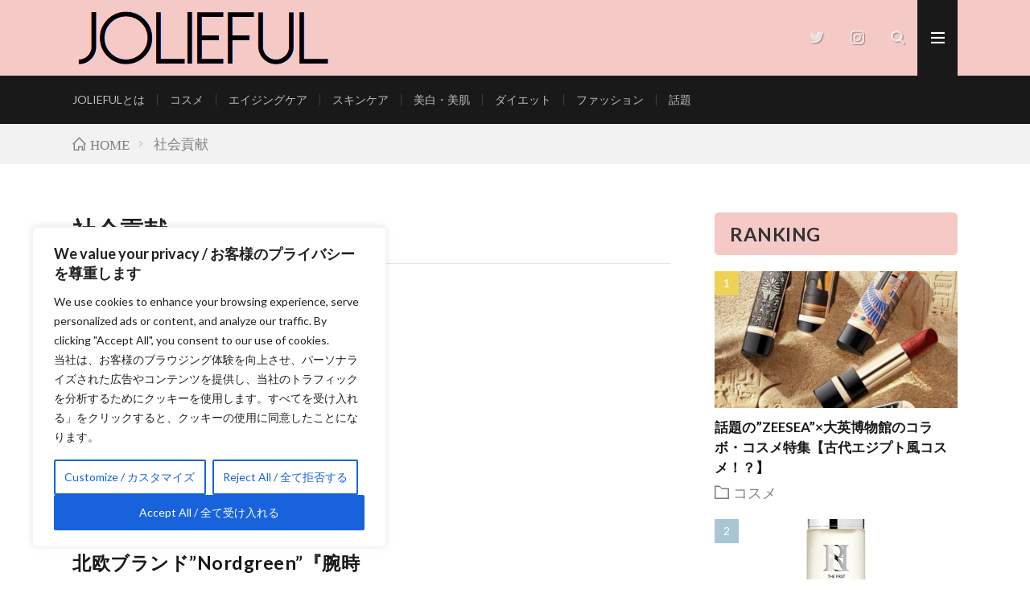

--- FILE ---
content_type: text/html; charset=UTF-8
request_url: https://jolieful.com/tag/%E7%A4%BE%E4%BC%9A%E8%B2%A2%E7%8C%AE/
body_size: 26096
content:
<!DOCTYPE html>
<html dir="ltr" lang="ja" prefix="og: https://ogp.me/ns#" prefix="og: http://ogp.me/ns#">
<head prefix="og: http://ogp.me/ns# fb: http://ogp.me/ns/fb# article: http://ogp.me/ns/article#">
<meta charset="UTF-8">
<title>社会貢献JOLIEFUL</title>
<style>img:is([sizes="auto" i], [sizes^="auto," i]) { contain-intrinsic-size: 3000px 1500px }</style>
<!-- All in One SEO 4.7.9.1 - aioseo.com -->
<meta name="robots" content="max-image-preview:large" />
<link rel="canonical" href="https://jolieful.com/tag/%e7%a4%be%e4%bc%9a%e8%b2%a2%e7%8c%ae/" />
<meta name="generator" content="All in One SEO (AIOSEO) 4.7.9.1" />
<script type="application/ld+json" class="aioseo-schema">
{"@context":"https:\/\/schema.org","@graph":[{"@type":"BreadcrumbList","@id":"https:\/\/jolieful.com\/tag\/%E7%A4%BE%E4%BC%9A%E8%B2%A2%E7%8C%AE\/#breadcrumblist","itemListElement":[{"@type":"ListItem","@id":"https:\/\/jolieful.com\/#listItem","position":1,"name":"\u5bb6","item":"https:\/\/jolieful.com\/","nextItem":{"@type":"ListItem","@id":"https:\/\/jolieful.com\/tag\/%e7%a4%be%e4%bc%9a%e8%b2%a2%e7%8c%ae\/#listItem","name":"\u793e\u4f1a\u8ca2\u732e"}},{"@type":"ListItem","@id":"https:\/\/jolieful.com\/tag\/%e7%a4%be%e4%bc%9a%e8%b2%a2%e7%8c%ae\/#listItem","position":2,"name":"\u793e\u4f1a\u8ca2\u732e","previousItem":{"@type":"ListItem","@id":"https:\/\/jolieful.com\/#listItem","name":"\u5bb6"}}]},{"@type":"CollectionPage","@id":"https:\/\/jolieful.com\/tag\/%E7%A4%BE%E4%BC%9A%E8%B2%A2%E7%8C%AE\/#collectionpage","url":"https:\/\/jolieful.com\/tag\/%E7%A4%BE%E4%BC%9A%E8%B2%A2%E7%8C%AE\/","name":"\u793e\u4f1a\u8ca2\u732eJOLIEFUL","inLanguage":"ja","isPartOf":{"@id":"https:\/\/jolieful.com\/#website"},"breadcrumb":{"@id":"https:\/\/jolieful.com\/tag\/%E7%A4%BE%E4%BC%9A%E8%B2%A2%E7%8C%AE\/#breadcrumblist"}},{"@type":"Organization","@id":"https:\/\/jolieful.com\/#organization","name":"JOLIEFUL","description":"LIFESTYLE AND BEAUTY WEB MAGAZINE","url":"https:\/\/jolieful.com\/","logo":{"@type":"ImageObject","url":"https:\/\/jolieful.com\/wp-content\/uploads\/2019\/12\/top05.png","@id":"https:\/\/jolieful.com\/tag\/%E7%A4%BE%E4%BC%9A%E8%B2%A2%E7%8C%AE\/#organizationLogo","width":325,"height":80},"image":{"@id":"https:\/\/jolieful.com\/tag\/%E7%A4%BE%E4%BC%9A%E8%B2%A2%E7%8C%AE\/#organizationLogo"}},{"@type":"WebSite","@id":"https:\/\/jolieful.com\/#website","url":"https:\/\/jolieful.com\/","name":"JOLIEFUL","description":"LIFESTYLE AND BEAUTY WEB MAGAZINE","inLanguage":"ja","publisher":{"@id":"https:\/\/jolieful.com\/#organization"}}]}
</script>
<!-- All in One SEO -->
<link rel='dns-prefetch' href='//static.addtoany.com' />
<link rel='dns-prefetch' href='//cdn.jsdelivr.net' />
<link rel='dns-prefetch' href='//www.googletagmanager.com' />
<!-- この下はH Speed WP+SEOによって出力されています --><link rel="alternate" hreflang="ja" href="https://jolieful.com/tag/%E7%A4%BE%E4%BC%9A%E8%B2%A2%E7%8C%AE/"><link rel="canonical" href="https://jolieful.com/tag/%E7%A4%BE%E4%BC%9A%E8%B2%A2%E7%8C%AE/"><!-- この上はH Speed WP+SEOによって出力されています --><!-- <link rel='stylesheet' href='https://jolieful.com/wp-includes/css/dist/block-library/style.min.css' media='all'> -->
<!-- <link rel='stylesheet' href='https://jolieful.com/wp-content/plugins/liquid-speech-balloon/css/block.css' media='all'> -->
<link rel="stylesheet" type="text/css" href="//jolieful.com/wp-content/cache/wpfc-minified/g4ewfwh1/hd1aq.css" media="all"/>
<style id='classic-theme-styles-inline-css' type='text/css'>
/*! This file is auto-generated */
.wp-block-button__link{color:#fff;background-color:#32373c;border-radius:9999px;box-shadow:none;text-decoration:none;padding:calc(.667em + 2px) calc(1.333em + 2px);font-size:1.125em}.wp-block-file__button{background:#32373c;color:#fff;text-decoration:none}
</style>
<style id='global-styles-inline-css' type='text/css'>
:root{--wp--preset--aspect-ratio--square: 1;--wp--preset--aspect-ratio--4-3: 4/3;--wp--preset--aspect-ratio--3-4: 3/4;--wp--preset--aspect-ratio--3-2: 3/2;--wp--preset--aspect-ratio--2-3: 2/3;--wp--preset--aspect-ratio--16-9: 16/9;--wp--preset--aspect-ratio--9-16: 9/16;--wp--preset--color--black: #000000;--wp--preset--color--cyan-bluish-gray: #abb8c3;--wp--preset--color--white: #ffffff;--wp--preset--color--pale-pink: #f78da7;--wp--preset--color--vivid-red: #cf2e2e;--wp--preset--color--luminous-vivid-orange: #ff6900;--wp--preset--color--luminous-vivid-amber: #fcb900;--wp--preset--color--light-green-cyan: #7bdcb5;--wp--preset--color--vivid-green-cyan: #00d084;--wp--preset--color--pale-cyan-blue: #8ed1fc;--wp--preset--color--vivid-cyan-blue: #0693e3;--wp--preset--color--vivid-purple: #9b51e0;--wp--preset--gradient--vivid-cyan-blue-to-vivid-purple: linear-gradient(135deg,rgba(6,147,227,1) 0%,rgb(155,81,224) 100%);--wp--preset--gradient--light-green-cyan-to-vivid-green-cyan: linear-gradient(135deg,rgb(122,220,180) 0%,rgb(0,208,130) 100%);--wp--preset--gradient--luminous-vivid-amber-to-luminous-vivid-orange: linear-gradient(135deg,rgba(252,185,0,1) 0%,rgba(255,105,0,1) 100%);--wp--preset--gradient--luminous-vivid-orange-to-vivid-red: linear-gradient(135deg,rgba(255,105,0,1) 0%,rgb(207,46,46) 100%);--wp--preset--gradient--very-light-gray-to-cyan-bluish-gray: linear-gradient(135deg,rgb(238,238,238) 0%,rgb(169,184,195) 100%);--wp--preset--gradient--cool-to-warm-spectrum: linear-gradient(135deg,rgb(74,234,220) 0%,rgb(151,120,209) 20%,rgb(207,42,186) 40%,rgb(238,44,130) 60%,rgb(251,105,98) 80%,rgb(254,248,76) 100%);--wp--preset--gradient--blush-light-purple: linear-gradient(135deg,rgb(255,206,236) 0%,rgb(152,150,240) 100%);--wp--preset--gradient--blush-bordeaux: linear-gradient(135deg,rgb(254,205,165) 0%,rgb(254,45,45) 50%,rgb(107,0,62) 100%);--wp--preset--gradient--luminous-dusk: linear-gradient(135deg,rgb(255,203,112) 0%,rgb(199,81,192) 50%,rgb(65,88,208) 100%);--wp--preset--gradient--pale-ocean: linear-gradient(135deg,rgb(255,245,203) 0%,rgb(182,227,212) 50%,rgb(51,167,181) 100%);--wp--preset--gradient--electric-grass: linear-gradient(135deg,rgb(202,248,128) 0%,rgb(113,206,126) 100%);--wp--preset--gradient--midnight: linear-gradient(135deg,rgb(2,3,129) 0%,rgb(40,116,252) 100%);--wp--preset--font-size--small: 13px;--wp--preset--font-size--medium: 20px;--wp--preset--font-size--large: 36px;--wp--preset--font-size--x-large: 42px;--wp--preset--spacing--20: 0.44rem;--wp--preset--spacing--30: 0.67rem;--wp--preset--spacing--40: 1rem;--wp--preset--spacing--50: 1.5rem;--wp--preset--spacing--60: 2.25rem;--wp--preset--spacing--70: 3.38rem;--wp--preset--spacing--80: 5.06rem;--wp--preset--shadow--natural: 6px 6px 9px rgba(0, 0, 0, 0.2);--wp--preset--shadow--deep: 12px 12px 50px rgba(0, 0, 0, 0.4);--wp--preset--shadow--sharp: 6px 6px 0px rgba(0, 0, 0, 0.2);--wp--preset--shadow--outlined: 6px 6px 0px -3px rgba(255, 255, 255, 1), 6px 6px rgba(0, 0, 0, 1);--wp--preset--shadow--crisp: 6px 6px 0px rgba(0, 0, 0, 1);}:where(.is-layout-flex){gap: 0.5em;}:where(.is-layout-grid){gap: 0.5em;}body .is-layout-flex{display: flex;}.is-layout-flex{flex-wrap: wrap;align-items: center;}.is-layout-flex > :is(*, div){margin: 0;}body .is-layout-grid{display: grid;}.is-layout-grid > :is(*, div){margin: 0;}:where(.wp-block-columns.is-layout-flex){gap: 2em;}:where(.wp-block-columns.is-layout-grid){gap: 2em;}:where(.wp-block-post-template.is-layout-flex){gap: 1.25em;}:where(.wp-block-post-template.is-layout-grid){gap: 1.25em;}.has-black-color{color: var(--wp--preset--color--black) !important;}.has-cyan-bluish-gray-color{color: var(--wp--preset--color--cyan-bluish-gray) !important;}.has-white-color{color: var(--wp--preset--color--white) !important;}.has-pale-pink-color{color: var(--wp--preset--color--pale-pink) !important;}.has-vivid-red-color{color: var(--wp--preset--color--vivid-red) !important;}.has-luminous-vivid-orange-color{color: var(--wp--preset--color--luminous-vivid-orange) !important;}.has-luminous-vivid-amber-color{color: var(--wp--preset--color--luminous-vivid-amber) !important;}.has-light-green-cyan-color{color: var(--wp--preset--color--light-green-cyan) !important;}.has-vivid-green-cyan-color{color: var(--wp--preset--color--vivid-green-cyan) !important;}.has-pale-cyan-blue-color{color: var(--wp--preset--color--pale-cyan-blue) !important;}.has-vivid-cyan-blue-color{color: var(--wp--preset--color--vivid-cyan-blue) !important;}.has-vivid-purple-color{color: var(--wp--preset--color--vivid-purple) !important;}.has-black-background-color{background-color: var(--wp--preset--color--black) !important;}.has-cyan-bluish-gray-background-color{background-color: var(--wp--preset--color--cyan-bluish-gray) !important;}.has-white-background-color{background-color: var(--wp--preset--color--white) !important;}.has-pale-pink-background-color{background-color: var(--wp--preset--color--pale-pink) !important;}.has-vivid-red-background-color{background-color: var(--wp--preset--color--vivid-red) !important;}.has-luminous-vivid-orange-background-color{background-color: var(--wp--preset--color--luminous-vivid-orange) !important;}.has-luminous-vivid-amber-background-color{background-color: var(--wp--preset--color--luminous-vivid-amber) !important;}.has-light-green-cyan-background-color{background-color: var(--wp--preset--color--light-green-cyan) !important;}.has-vivid-green-cyan-background-color{background-color: var(--wp--preset--color--vivid-green-cyan) !important;}.has-pale-cyan-blue-background-color{background-color: var(--wp--preset--color--pale-cyan-blue) !important;}.has-vivid-cyan-blue-background-color{background-color: var(--wp--preset--color--vivid-cyan-blue) !important;}.has-vivid-purple-background-color{background-color: var(--wp--preset--color--vivid-purple) !important;}.has-black-border-color{border-color: var(--wp--preset--color--black) !important;}.has-cyan-bluish-gray-border-color{border-color: var(--wp--preset--color--cyan-bluish-gray) !important;}.has-white-border-color{border-color: var(--wp--preset--color--white) !important;}.has-pale-pink-border-color{border-color: var(--wp--preset--color--pale-pink) !important;}.has-vivid-red-border-color{border-color: var(--wp--preset--color--vivid-red) !important;}.has-luminous-vivid-orange-border-color{border-color: var(--wp--preset--color--luminous-vivid-orange) !important;}.has-luminous-vivid-amber-border-color{border-color: var(--wp--preset--color--luminous-vivid-amber) !important;}.has-light-green-cyan-border-color{border-color: var(--wp--preset--color--light-green-cyan) !important;}.has-vivid-green-cyan-border-color{border-color: var(--wp--preset--color--vivid-green-cyan) !important;}.has-pale-cyan-blue-border-color{border-color: var(--wp--preset--color--pale-cyan-blue) !important;}.has-vivid-cyan-blue-border-color{border-color: var(--wp--preset--color--vivid-cyan-blue) !important;}.has-vivid-purple-border-color{border-color: var(--wp--preset--color--vivid-purple) !important;}.has-vivid-cyan-blue-to-vivid-purple-gradient-background{background: var(--wp--preset--gradient--vivid-cyan-blue-to-vivid-purple) !important;}.has-light-green-cyan-to-vivid-green-cyan-gradient-background{background: var(--wp--preset--gradient--light-green-cyan-to-vivid-green-cyan) !important;}.has-luminous-vivid-amber-to-luminous-vivid-orange-gradient-background{background: var(--wp--preset--gradient--luminous-vivid-amber-to-luminous-vivid-orange) !important;}.has-luminous-vivid-orange-to-vivid-red-gradient-background{background: var(--wp--preset--gradient--luminous-vivid-orange-to-vivid-red) !important;}.has-very-light-gray-to-cyan-bluish-gray-gradient-background{background: var(--wp--preset--gradient--very-light-gray-to-cyan-bluish-gray) !important;}.has-cool-to-warm-spectrum-gradient-background{background: var(--wp--preset--gradient--cool-to-warm-spectrum) !important;}.has-blush-light-purple-gradient-background{background: var(--wp--preset--gradient--blush-light-purple) !important;}.has-blush-bordeaux-gradient-background{background: var(--wp--preset--gradient--blush-bordeaux) !important;}.has-luminous-dusk-gradient-background{background: var(--wp--preset--gradient--luminous-dusk) !important;}.has-pale-ocean-gradient-background{background: var(--wp--preset--gradient--pale-ocean) !important;}.has-electric-grass-gradient-background{background: var(--wp--preset--gradient--electric-grass) !important;}.has-midnight-gradient-background{background: var(--wp--preset--gradient--midnight) !important;}.has-small-font-size{font-size: var(--wp--preset--font-size--small) !important;}.has-medium-font-size{font-size: var(--wp--preset--font-size--medium) !important;}.has-large-font-size{font-size: var(--wp--preset--font-size--large) !important;}.has-x-large-font-size{font-size: var(--wp--preset--font-size--x-large) !important;}
:where(.wp-block-post-template.is-layout-flex){gap: 1.25em;}:where(.wp-block-post-template.is-layout-grid){gap: 1.25em;}
:where(.wp-block-columns.is-layout-flex){gap: 2em;}:where(.wp-block-columns.is-layout-grid){gap: 2em;}
:root :where(.wp-block-pullquote){font-size: 1.5em;line-height: 1.6;}
</style>
<!-- <link rel='stylesheet' href='https://jolieful.com/wp-content/plugins/contact-form-7/includes/css/styles.css' media='all'> -->
<!-- <link rel='stylesheet' href='https://jolieful.com/wp-content/plugins/wp-user-avatar/assets/css/frontend.min.css' media='all'> -->
<!-- <link rel='stylesheet' href='https://jolieful.com/wp-content/plugins/wp-user-avatar/assets/flatpickr/flatpickr.min.css' media='all'> -->
<!-- <link rel='stylesheet' href='https://jolieful.com/wp-content/plugins/wp-user-avatar/assets/select2/select2.min.css' media='all'> -->
<link rel="stylesheet" type="text/css" href="//jolieful.com/wp-content/cache/wpfc-minified/89jvsux1/28hm0.css" media="all"/>
<style id='akismet-widget-style-inline-css' type='text/css'>
.a-stats {
--akismet-color-mid-green: #357b49;
--akismet-color-white: #fff;
--akismet-color-light-grey: #f6f7f7;
max-width: 350px;
width: auto;
}
.a-stats * {
all: unset;
box-sizing: border-box;
}
.a-stats strong {
font-weight: 600;
}
.a-stats a.a-stats__link,
.a-stats a.a-stats__link:visited,
.a-stats a.a-stats__link:active {
background: var(--akismet-color-mid-green);
border: none;
box-shadow: none;
border-radius: 8px;
color: var(--akismet-color-white);
cursor: pointer;
display: block;
font-family: -apple-system, BlinkMacSystemFont, 'Segoe UI', 'Roboto', 'Oxygen-Sans', 'Ubuntu', 'Cantarell', 'Helvetica Neue', sans-serif;
font-weight: 500;
padding: 12px;
text-align: center;
text-decoration: none;
transition: all 0.2s ease;
}
/* Extra specificity to deal with TwentyTwentyOne focus style */
.widget .a-stats a.a-stats__link:focus {
background: var(--akismet-color-mid-green);
color: var(--akismet-color-white);
text-decoration: none;
}
.a-stats a.a-stats__link:hover {
filter: brightness(110%);
box-shadow: 0 4px 12px rgba(0, 0, 0, 0.06), 0 0 2px rgba(0, 0, 0, 0.16);
}
.a-stats .count {
color: var(--akismet-color-white);
display: block;
font-size: 1.5em;
line-height: 1.4;
padding: 0 13px;
white-space: nowrap;
}
</style>
<!-- <link rel='stylesheet' href='https://jolieful.com/wp-content/plugins/add-to-any/addtoany.min.css' media='all'> -->
<link rel="stylesheet" type="text/css" href="//jolieful.com/wp-content/cache/wpfc-minified/g1pq4dhw/hxsvj.css" media="all"/>
<script type="text/javascript" id="cookie-law-info-js-extra">
/* <![CDATA[ */
var _ckyConfig = {"_ipData":[],"_assetsURL":"https:\/\/jolieful.com\/wp-content\/plugins\/cookie-law-info\/lite\/frontend\/images\/","_publicURL":"https:\/\/jolieful.com","_expiry":"365","_categories":[{"name":"Necessary","slug":"necessary","isNecessary":true,"ccpaDoNotSell":true,"cookies":[],"active":true,"defaultConsent":{"gdpr":true,"ccpa":true}},{"name":"Functional","slug":"functional","isNecessary":false,"ccpaDoNotSell":true,"cookies":[],"active":true,"defaultConsent":{"gdpr":false,"ccpa":false}},{"name":"Analytics","slug":"analytics","isNecessary":false,"ccpaDoNotSell":true,"cookies":[],"active":true,"defaultConsent":{"gdpr":false,"ccpa":false}},{"name":"Performance","slug":"performance","isNecessary":false,"ccpaDoNotSell":true,"cookies":[],"active":true,"defaultConsent":{"gdpr":false,"ccpa":false}},{"name":"Advertisement","slug":"advertisement","isNecessary":false,"ccpaDoNotSell":true,"cookies":[],"active":true,"defaultConsent":{"gdpr":false,"ccpa":false}}],"_activeLaw":"gdpr","_rootDomain":"","_block":"1","_showBanner":"1","_bannerConfig":{"settings":{"type":"box","preferenceCenterType":"popup","position":"bottom-left","applicableLaw":"gdpr"},"behaviours":{"reloadBannerOnAccept":false,"loadAnalyticsByDefault":false,"animations":{"onLoad":"animate","onHide":"sticky"}},"config":{"revisitConsent":{"status":true,"tag":"revisit-consent","position":"bottom-left","meta":{"url":"#"},"styles":{"background-color":"#0056A7"},"elements":{"title":{"type":"text","tag":"revisit-consent-title","status":true,"styles":{"color":"#0056a7"}}}},"preferenceCenter":{"toggle":{"status":true,"tag":"detail-category-toggle","type":"toggle","states":{"active":{"styles":{"background-color":"#1863DC"}},"inactive":{"styles":{"background-color":"#D0D5D2"}}}}},"categoryPreview":{"status":false,"toggle":{"status":true,"tag":"detail-category-preview-toggle","type":"toggle","states":{"active":{"styles":{"background-color":"#1863DC"}},"inactive":{"styles":{"background-color":"#D0D5D2"}}}}},"videoPlaceholder":{"status":true,"styles":{"background-color":"#000000","border-color":"#000000","color":"#ffffff"}},"readMore":{"status":false,"tag":"readmore-button","type":"link","meta":{"noFollow":true,"newTab":true},"styles":{"color":"#1863DC","background-color":"transparent","border-color":"transparent"}},"auditTable":{"status":true},"optOption":{"status":true,"toggle":{"status":true,"tag":"optout-option-toggle","type":"toggle","states":{"active":{"styles":{"background-color":"#1863dc"}},"inactive":{"styles":{"background-color":"#FFFFFF"}}}}}}},"_version":"3.2.8","_logConsent":"1","_tags":[{"tag":"accept-button","styles":{"color":"#FFFFFF","background-color":"#1863DC","border-color":"#1863DC"}},{"tag":"reject-button","styles":{"color":"#1863DC","background-color":"transparent","border-color":"#1863DC"}},{"tag":"settings-button","styles":{"color":"#1863DC","background-color":"transparent","border-color":"#1863DC"}},{"tag":"readmore-button","styles":{"color":"#1863DC","background-color":"transparent","border-color":"transparent"}},{"tag":"donotsell-button","styles":{"color":"#1863DC","background-color":"transparent","border-color":"transparent"}},{"tag":"accept-button","styles":{"color":"#FFFFFF","background-color":"#1863DC","border-color":"#1863DC"}},{"tag":"revisit-consent","styles":{"background-color":"#0056A7"}}],"_shortCodes":[{"key":"cky_readmore","content":"<a href=\"https:\/\/jolieful.com\/privacy-policy\/\" class=\"cky-policy\" aria-label=\"Cookie Policy \/ \u30af\u30c3\u30ad\u30fc\u30dd\u30ea\u30b7\u30fc\" target=\"_blank\" rel=\"noopener\" data-cky-tag=\"readmore-button\">Cookie Policy \/ \u30af\u30c3\u30ad\u30fc\u30dd\u30ea\u30b7\u30fc<\/a>","tag":"readmore-button","status":false,"attributes":{"rel":"nofollow","target":"_blank"}},{"key":"cky_show_desc","content":"<button class=\"cky-show-desc-btn\" data-cky-tag=\"show-desc-button\" aria-label=\"Show more\">Show more<\/button>","tag":"show-desc-button","status":true,"attributes":[]},{"key":"cky_hide_desc","content":"<button class=\"cky-show-desc-btn\" data-cky-tag=\"hide-desc-button\" aria-label=\"Show less\">Show less<\/button>","tag":"hide-desc-button","status":true,"attributes":[]},{"key":"cky_category_toggle_label","content":"[cky_{{status}}_category_label] [cky_preference_{{category_slug}}_title]","tag":"","status":true,"attributes":[]},{"key":"cky_enable_category_label","content":"Enable","tag":"","status":true,"attributes":[]},{"key":"cky_disable_category_label","content":"Disable","tag":"","status":true,"attributes":[]},{"key":"cky_video_placeholder","content":"<div class=\"video-placeholder-normal\" data-cky-tag=\"video-placeholder\" id=\"[UNIQUEID]\"><p class=\"video-placeholder-text-normal\" data-cky-tag=\"placeholder-title\">Please accept cookies to access this content<\/p><\/div>","tag":"","status":true,"attributes":[]},{"key":"cky_enable_optout_label","content":"Enable","tag":"","status":true,"attributes":[]},{"key":"cky_disable_optout_label","content":"Disable","tag":"","status":true,"attributes":[]},{"key":"cky_optout_toggle_label","content":"[cky_{{status}}_optout_label] [cky_optout_option_title]","tag":"","status":true,"attributes":[]},{"key":"cky_optout_option_title","content":"Do Not Sell or Share My Personal Information","tag":"","status":true,"attributes":[]},{"key":"cky_optout_close_label","content":"Close","tag":"","status":true,"attributes":[]}],"_rtl":"","_language":"en","_providersToBlock":[]};
var _ckyStyles = {"css":".cky-overlay{background: #000000; opacity: 0.4; position: fixed; top: 0; left: 0; width: 100%; height: 100%; z-index: 99999999;}.cky-hide{display: none;}.cky-btn-revisit-wrapper{display: flex; align-items: center; justify-content: center; background: #0056a7; width: 45px; height: 45px; border-radius: 50%; position: fixed; z-index: 999999; cursor: pointer;}.cky-revisit-bottom-left{bottom: 15px; left: 15px;}.cky-revisit-bottom-right{bottom: 15px; right: 15px;}.cky-btn-revisit-wrapper .cky-btn-revisit{display: flex; align-items: center; justify-content: center; background: none; border: none; cursor: pointer; position: relative; margin: 0; padding: 0;}.cky-btn-revisit-wrapper .cky-btn-revisit img{max-width: fit-content; margin: 0; height: 30px; width: 30px;}.cky-revisit-bottom-left:hover::before{content: attr(data-tooltip); position: absolute; background: #4e4b66; color: #ffffff; left: calc(100% + 7px); font-size: 12px; line-height: 16px; width: max-content; padding: 4px 8px; border-radius: 4px;}.cky-revisit-bottom-left:hover::after{position: absolute; content: \"\"; border: 5px solid transparent; left: calc(100% + 2px); border-left-width: 0; border-right-color: #4e4b66;}.cky-revisit-bottom-right:hover::before{content: attr(data-tooltip); position: absolute; background: #4e4b66; color: #ffffff; right: calc(100% + 7px); font-size: 12px; line-height: 16px; width: max-content; padding: 4px 8px; border-radius: 4px;}.cky-revisit-bottom-right:hover::after{position: absolute; content: \"\"; border: 5px solid transparent; right: calc(100% + 2px); border-right-width: 0; border-left-color: #4e4b66;}.cky-revisit-hide{display: none;}.cky-consent-container{position: fixed; width: 440px; box-sizing: border-box; z-index: 9999999; border-radius: 6px;}.cky-consent-container .cky-consent-bar{background: #ffffff; border: 1px solid; padding: 20px 26px; box-shadow: 0 -1px 10px 0 #acabab4d; border-radius: 6px;}.cky-box-bottom-left{bottom: 40px; left: 40px;}.cky-box-bottom-right{bottom: 40px; right: 40px;}.cky-box-top-left{top: 40px; left: 40px;}.cky-box-top-right{top: 40px; right: 40px;}.cky-custom-brand-logo-wrapper .cky-custom-brand-logo{width: 100px; height: auto; margin: 0 0 12px 0;}.cky-notice .cky-title{color: #212121; font-weight: 700; font-size: 18px; line-height: 24px; margin: 0 0 12px 0;}.cky-notice-des *,.cky-preference-content-wrapper *,.cky-accordion-header-des *,.cky-gpc-wrapper .cky-gpc-desc *{font-size: 14px;}.cky-notice-des{color: #212121; font-size: 14px; line-height: 24px; font-weight: 400;}.cky-notice-des img{height: 25px; width: 25px;}.cky-consent-bar .cky-notice-des p,.cky-gpc-wrapper .cky-gpc-desc p,.cky-preference-body-wrapper .cky-preference-content-wrapper p,.cky-accordion-header-wrapper .cky-accordion-header-des p,.cky-cookie-des-table li div:last-child p{color: inherit; margin-top: 0; overflow-wrap: break-word;}.cky-notice-des P:last-child,.cky-preference-content-wrapper p:last-child,.cky-cookie-des-table li div:last-child p:last-child,.cky-gpc-wrapper .cky-gpc-desc p:last-child{margin-bottom: 0;}.cky-notice-des a.cky-policy,.cky-notice-des button.cky-policy{font-size: 14px; color: #1863dc; white-space: nowrap; cursor: pointer; background: transparent; border: 1px solid; text-decoration: underline;}.cky-notice-des button.cky-policy{padding: 0;}.cky-notice-des a.cky-policy:focus-visible,.cky-notice-des button.cky-policy:focus-visible,.cky-preference-content-wrapper .cky-show-desc-btn:focus-visible,.cky-accordion-header .cky-accordion-btn:focus-visible,.cky-preference-header .cky-btn-close:focus-visible,.cky-switch input[type=\"checkbox\"]:focus-visible,.cky-footer-wrapper a:focus-visible,.cky-btn:focus-visible{outline: 2px solid #1863dc; outline-offset: 2px;}.cky-btn:focus:not(:focus-visible),.cky-accordion-header .cky-accordion-btn:focus:not(:focus-visible),.cky-preference-content-wrapper .cky-show-desc-btn:focus:not(:focus-visible),.cky-btn-revisit-wrapper .cky-btn-revisit:focus:not(:focus-visible),.cky-preference-header .cky-btn-close:focus:not(:focus-visible),.cky-consent-bar .cky-banner-btn-close:focus:not(:focus-visible){outline: 0;}button.cky-show-desc-btn:not(:hover):not(:active){color: #1863dc; background: transparent;}button.cky-accordion-btn:not(:hover):not(:active),button.cky-banner-btn-close:not(:hover):not(:active),button.cky-btn-revisit:not(:hover):not(:active),button.cky-btn-close:not(:hover):not(:active){background: transparent;}.cky-consent-bar button:hover,.cky-modal.cky-modal-open button:hover,.cky-consent-bar button:focus,.cky-modal.cky-modal-open button:focus{text-decoration: none;}.cky-notice-btn-wrapper{display: flex; justify-content: flex-start; align-items: center; flex-wrap: wrap; margin-top: 16px;}.cky-notice-btn-wrapper .cky-btn{text-shadow: none; box-shadow: none;}.cky-btn{flex: auto; max-width: 100%; font-size: 14px; font-family: inherit; line-height: 24px; padding: 8px; font-weight: 500; margin: 0 8px 0 0; border-radius: 2px; cursor: pointer; text-align: center; text-transform: none; min-height: 0;}.cky-btn:hover{opacity: 0.8;}.cky-btn-customize{color: #1863dc; background: transparent; border: 2px solid #1863dc;}.cky-btn-reject{color: #1863dc; background: transparent; border: 2px solid #1863dc;}.cky-btn-accept{background: #1863dc; color: #ffffff; border: 2px solid #1863dc;}.cky-btn:last-child{margin-right: 0;}@media (max-width: 576px){.cky-box-bottom-left{bottom: 0; left: 0;}.cky-box-bottom-right{bottom: 0; right: 0;}.cky-box-top-left{top: 0; left: 0;}.cky-box-top-right{top: 0; right: 0;}}@media (max-width: 440px){.cky-box-bottom-left, .cky-box-bottom-right, .cky-box-top-left, .cky-box-top-right{width: 100%; max-width: 100%;}.cky-consent-container .cky-consent-bar{padding: 20px 0;}.cky-custom-brand-logo-wrapper, .cky-notice .cky-title, .cky-notice-des, .cky-notice-btn-wrapper{padding: 0 24px;}.cky-notice-des{max-height: 40vh; overflow-y: scroll;}.cky-notice-btn-wrapper{flex-direction: column; margin-top: 0;}.cky-btn{width: 100%; margin: 10px 0 0 0;}.cky-notice-btn-wrapper .cky-btn-customize{order: 2;}.cky-notice-btn-wrapper .cky-btn-reject{order: 3;}.cky-notice-btn-wrapper .cky-btn-accept{order: 1; margin-top: 16px;}}@media (max-width: 352px){.cky-notice .cky-title{font-size: 16px;}.cky-notice-des *{font-size: 12px;}.cky-notice-des, .cky-btn{font-size: 12px;}}.cky-modal.cky-modal-open{display: flex; visibility: visible; -webkit-transform: translate(-50%, -50%); -moz-transform: translate(-50%, -50%); -ms-transform: translate(-50%, -50%); -o-transform: translate(-50%, -50%); transform: translate(-50%, -50%); top: 50%; left: 50%; transition: all 1s ease;}.cky-modal{box-shadow: 0 32px 68px rgba(0, 0, 0, 0.3); margin: 0 auto; position: fixed; max-width: 100%; background: #ffffff; top: 50%; box-sizing: border-box; border-radius: 6px; z-index: 999999999; color: #212121; -webkit-transform: translate(-50%, 100%); -moz-transform: translate(-50%, 100%); -ms-transform: translate(-50%, 100%); -o-transform: translate(-50%, 100%); transform: translate(-50%, 100%); visibility: hidden; transition: all 0s ease;}.cky-preference-center{max-height: 79vh; overflow: hidden; width: 845px; overflow: hidden; flex: 1 1 0; display: flex; flex-direction: column; border-radius: 6px;}.cky-preference-header{display: flex; align-items: center; justify-content: space-between; padding: 22px 24px; border-bottom: 1px solid;}.cky-preference-header .cky-preference-title{font-size: 18px; font-weight: 700; line-height: 24px;}.cky-preference-header .cky-btn-close{margin: 0; cursor: pointer; vertical-align: middle; padding: 0; background: none; border: none; width: auto; height: auto; min-height: 0; line-height: 0; text-shadow: none; box-shadow: none;}.cky-preference-header .cky-btn-close img{margin: 0; height: 10px; width: 10px;}.cky-preference-body-wrapper{padding: 0 24px; flex: 1; overflow: auto; box-sizing: border-box;}.cky-preference-content-wrapper,.cky-gpc-wrapper .cky-gpc-desc{font-size: 14px; line-height: 24px; font-weight: 400; padding: 12px 0;}.cky-preference-content-wrapper{border-bottom: 1px solid;}.cky-preference-content-wrapper img{height: 25px; width: 25px;}.cky-preference-content-wrapper .cky-show-desc-btn{font-size: 14px; font-family: inherit; color: #1863dc; text-decoration: none; line-height: 24px; padding: 0; margin: 0; white-space: nowrap; cursor: pointer; background: transparent; border-color: transparent; text-transform: none; min-height: 0; text-shadow: none; box-shadow: none;}.cky-accordion-wrapper{margin-bottom: 10px;}.cky-accordion{border-bottom: 1px solid;}.cky-accordion:last-child{border-bottom: none;}.cky-accordion .cky-accordion-item{display: flex; margin-top: 10px;}.cky-accordion .cky-accordion-body{display: none;}.cky-accordion.cky-accordion-active .cky-accordion-body{display: block; padding: 0 22px; margin-bottom: 16px;}.cky-accordion-header-wrapper{cursor: pointer; width: 100%;}.cky-accordion-item .cky-accordion-header{display: flex; justify-content: space-between; align-items: center;}.cky-accordion-header .cky-accordion-btn{font-size: 16px; font-family: inherit; color: #212121; line-height: 24px; background: none; border: none; font-weight: 700; padding: 0; margin: 0; cursor: pointer; text-transform: none; min-height: 0; text-shadow: none; box-shadow: none;}.cky-accordion-header .cky-always-active{color: #008000; font-weight: 600; line-height: 24px; font-size: 14px;}.cky-accordion-header-des{font-size: 14px; line-height: 24px; margin: 10px 0 16px 0;}.cky-accordion-chevron{margin-right: 22px; position: relative; cursor: pointer;}.cky-accordion-chevron-hide{display: none;}.cky-accordion .cky-accordion-chevron i::before{content: \"\"; position: absolute; border-right: 1.4px solid; border-bottom: 1.4px solid; border-color: inherit; height: 6px; width: 6px; -webkit-transform: rotate(-45deg); -moz-transform: rotate(-45deg); -ms-transform: rotate(-45deg); -o-transform: rotate(-45deg); transform: rotate(-45deg); transition: all 0.2s ease-in-out; top: 8px;}.cky-accordion.cky-accordion-active .cky-accordion-chevron i::before{-webkit-transform: rotate(45deg); -moz-transform: rotate(45deg); -ms-transform: rotate(45deg); -o-transform: rotate(45deg); transform: rotate(45deg);}.cky-audit-table{background: #f4f4f4; border-radius: 6px;}.cky-audit-table .cky-empty-cookies-text{color: inherit; font-size: 12px; line-height: 24px; margin: 0; padding: 10px;}.cky-audit-table .cky-cookie-des-table{font-size: 12px; line-height: 24px; font-weight: normal; padding: 15px 10px; border-bottom: 1px solid; border-bottom-color: inherit; margin: 0;}.cky-audit-table .cky-cookie-des-table:last-child{border-bottom: none;}.cky-audit-table .cky-cookie-des-table li{list-style-type: none; display: flex; padding: 3px 0;}.cky-audit-table .cky-cookie-des-table li:first-child{padding-top: 0;}.cky-cookie-des-table li div:first-child{width: 100px; font-weight: 600; word-break: break-word; word-wrap: break-word;}.cky-cookie-des-table li div:last-child{flex: 1; word-break: break-word; word-wrap: break-word; margin-left: 8px;}.cky-footer-shadow{display: block; width: 100%; height: 40px; background: linear-gradient(180deg, rgba(255, 255, 255, 0) 0%, #ffffff 100%); position: absolute; bottom: calc(100% - 1px);}.cky-footer-wrapper{position: relative;}.cky-prefrence-btn-wrapper{display: flex; flex-wrap: wrap; align-items: center; justify-content: center; padding: 22px 24px; border-top: 1px solid;}.cky-prefrence-btn-wrapper .cky-btn{flex: auto; max-width: 100%; text-shadow: none; box-shadow: none;}.cky-btn-preferences{color: #1863dc; background: transparent; border: 2px solid #1863dc;}.cky-preference-header,.cky-preference-body-wrapper,.cky-preference-content-wrapper,.cky-accordion-wrapper,.cky-accordion,.cky-accordion-wrapper,.cky-footer-wrapper,.cky-prefrence-btn-wrapper{border-color: inherit;}@media (max-width: 845px){.cky-modal{max-width: calc(100% - 16px);}}@media (max-width: 576px){.cky-modal{max-width: 100%;}.cky-preference-center{max-height: 100vh;}.cky-prefrence-btn-wrapper{flex-direction: column;}.cky-accordion.cky-accordion-active .cky-accordion-body{padding-right: 0;}.cky-prefrence-btn-wrapper .cky-btn{width: 100%; margin: 10px 0 0 0;}.cky-prefrence-btn-wrapper .cky-btn-reject{order: 3;}.cky-prefrence-btn-wrapper .cky-btn-accept{order: 1; margin-top: 0;}.cky-prefrence-btn-wrapper .cky-btn-preferences{order: 2;}}@media (max-width: 425px){.cky-accordion-chevron{margin-right: 15px;}.cky-notice-btn-wrapper{margin-top: 0;}.cky-accordion.cky-accordion-active .cky-accordion-body{padding: 0 15px;}}@media (max-width: 352px){.cky-preference-header .cky-preference-title{font-size: 16px;}.cky-preference-header{padding: 16px 24px;}.cky-preference-content-wrapper *, .cky-accordion-header-des *{font-size: 12px;}.cky-preference-content-wrapper, .cky-preference-content-wrapper .cky-show-more, .cky-accordion-header .cky-always-active, .cky-accordion-header-des, .cky-preference-content-wrapper .cky-show-desc-btn, .cky-notice-des a.cky-policy{font-size: 12px;}.cky-accordion-header .cky-accordion-btn{font-size: 14px;}}.cky-switch{display: flex;}.cky-switch input[type=\"checkbox\"]{position: relative; width: 44px; height: 24px; margin: 0; background: #d0d5d2; -webkit-appearance: none; border-radius: 50px; cursor: pointer; outline: 0; border: none; top: 0;}.cky-switch input[type=\"checkbox\"]:checked{background: #1863dc;}.cky-switch input[type=\"checkbox\"]:before{position: absolute; content: \"\"; height: 20px; width: 20px; left: 2px; bottom: 2px; border-radius: 50%; background-color: white; -webkit-transition: 0.4s; transition: 0.4s; margin: 0;}.cky-switch input[type=\"checkbox\"]:after{display: none;}.cky-switch input[type=\"checkbox\"]:checked:before{-webkit-transform: translateX(20px); -ms-transform: translateX(20px); transform: translateX(20px);}@media (max-width: 425px){.cky-switch input[type=\"checkbox\"]{width: 38px; height: 21px;}.cky-switch input[type=\"checkbox\"]:before{height: 17px; width: 17px;}.cky-switch input[type=\"checkbox\"]:checked:before{-webkit-transform: translateX(17px); -ms-transform: translateX(17px); transform: translateX(17px);}}.cky-consent-bar .cky-banner-btn-close{position: absolute; right: 9px; top: 5px; background: none; border: none; cursor: pointer; padding: 0; margin: 0; min-height: 0; line-height: 0; height: auto; width: auto; text-shadow: none; box-shadow: none;}.cky-consent-bar .cky-banner-btn-close img{height: 9px; width: 9px; margin: 0;}.cky-notice-group{font-size: 14px; line-height: 24px; font-weight: 400; color: #212121;}.cky-notice-btn-wrapper .cky-btn-do-not-sell{font-size: 14px; line-height: 24px; padding: 6px 0; margin: 0; font-weight: 500; background: none; border-radius: 2px; border: none; cursor: pointer; text-align: left; color: #1863dc; background: transparent; border-color: transparent; box-shadow: none; text-shadow: none;}.cky-consent-bar .cky-banner-btn-close:focus-visible,.cky-notice-btn-wrapper .cky-btn-do-not-sell:focus-visible,.cky-opt-out-btn-wrapper .cky-btn:focus-visible,.cky-opt-out-checkbox-wrapper input[type=\"checkbox\"].cky-opt-out-checkbox:focus-visible{outline: 2px solid #1863dc; outline-offset: 2px;}@media (max-width: 440px){.cky-consent-container{width: 100%;}}@media (max-width: 352px){.cky-notice-des a.cky-policy, .cky-notice-btn-wrapper .cky-btn-do-not-sell{font-size: 12px;}}.cky-opt-out-wrapper{padding: 12px 0;}.cky-opt-out-wrapper .cky-opt-out-checkbox-wrapper{display: flex; align-items: center;}.cky-opt-out-checkbox-wrapper .cky-opt-out-checkbox-label{font-size: 16px; font-weight: 700; line-height: 24px; margin: 0 0 0 12px; cursor: pointer;}.cky-opt-out-checkbox-wrapper input[type=\"checkbox\"].cky-opt-out-checkbox{background-color: #ffffff; border: 1px solid black; width: 20px; height: 18.5px; margin: 0; -webkit-appearance: none; position: relative; display: flex; align-items: center; justify-content: center; border-radius: 2px; cursor: pointer;}.cky-opt-out-checkbox-wrapper input[type=\"checkbox\"].cky-opt-out-checkbox:checked{background-color: #1863dc; border: none;}.cky-opt-out-checkbox-wrapper input[type=\"checkbox\"].cky-opt-out-checkbox:checked::after{left: 6px; bottom: 4px; width: 7px; height: 13px; border: solid #ffffff; border-width: 0 3px 3px 0; border-radius: 2px; -webkit-transform: rotate(45deg); -ms-transform: rotate(45deg); transform: rotate(45deg); content: \"\"; position: absolute; box-sizing: border-box;}.cky-opt-out-checkbox-wrapper.cky-disabled .cky-opt-out-checkbox-label,.cky-opt-out-checkbox-wrapper.cky-disabled input[type=\"checkbox\"].cky-opt-out-checkbox{cursor: no-drop;}.cky-gpc-wrapper{margin: 0 0 0 32px;}.cky-footer-wrapper .cky-opt-out-btn-wrapper{display: flex; flex-wrap: wrap; align-items: center; justify-content: center; padding: 22px 24px;}.cky-opt-out-btn-wrapper .cky-btn{flex: auto; max-width: 100%; text-shadow: none; box-shadow: none;}.cky-opt-out-btn-wrapper .cky-btn-cancel{border: 1px solid #dedfe0; background: transparent; color: #858585;}.cky-opt-out-btn-wrapper .cky-btn-confirm{background: #1863dc; color: #ffffff; border: 1px solid #1863dc;}@media (max-width: 352px){.cky-opt-out-checkbox-wrapper .cky-opt-out-checkbox-label{font-size: 14px;}.cky-gpc-wrapper .cky-gpc-desc, .cky-gpc-wrapper .cky-gpc-desc *{font-size: 12px;}.cky-opt-out-checkbox-wrapper input[type=\"checkbox\"].cky-opt-out-checkbox{width: 16px; height: 16px;}.cky-opt-out-checkbox-wrapper input[type=\"checkbox\"].cky-opt-out-checkbox:checked::after{left: 5px; bottom: 4px; width: 3px; height: 9px;}.cky-gpc-wrapper{margin: 0 0 0 28px;}}.video-placeholder-youtube{background-size: 100% 100%; background-position: center; background-repeat: no-repeat; background-color: #b2b0b059; position: relative; display: flex; align-items: center; justify-content: center; max-width: 100%;}.video-placeholder-text-youtube{text-align: center; align-items: center; padding: 10px 16px; background-color: #000000cc; color: #ffffff; border: 1px solid; border-radius: 2px; cursor: pointer;}.video-placeholder-normal{background-image: url(\"\/wp-content\/plugins\/cookie-law-info\/lite\/frontend\/images\/placeholder.svg\"); background-size: 80px; background-position: center; background-repeat: no-repeat; background-color: #b2b0b059; position: relative; display: flex; align-items: flex-end; justify-content: center; max-width: 100%;}.video-placeholder-text-normal{align-items: center; padding: 10px 16px; text-align: center; border: 1px solid; border-radius: 2px; cursor: pointer;}.cky-rtl{direction: rtl; text-align: right;}.cky-rtl .cky-banner-btn-close{left: 9px; right: auto;}.cky-rtl .cky-notice-btn-wrapper .cky-btn:last-child{margin-right: 8px;}.cky-rtl .cky-notice-btn-wrapper .cky-btn:first-child{margin-right: 0;}.cky-rtl .cky-notice-btn-wrapper{margin-left: 0; margin-right: 15px;}.cky-rtl .cky-prefrence-btn-wrapper .cky-btn{margin-right: 8px;}.cky-rtl .cky-prefrence-btn-wrapper .cky-btn:first-child{margin-right: 0;}.cky-rtl .cky-accordion .cky-accordion-chevron i::before{border: none; border-left: 1.4px solid; border-top: 1.4px solid; left: 12px;}.cky-rtl .cky-accordion.cky-accordion-active .cky-accordion-chevron i::before{-webkit-transform: rotate(-135deg); -moz-transform: rotate(-135deg); -ms-transform: rotate(-135deg); -o-transform: rotate(-135deg); transform: rotate(-135deg);}@media (max-width: 768px){.cky-rtl .cky-notice-btn-wrapper{margin-right: 0;}}@media (max-width: 576px){.cky-rtl .cky-notice-btn-wrapper .cky-btn:last-child{margin-right: 0;}.cky-rtl .cky-prefrence-btn-wrapper .cky-btn{margin-right: 0;}.cky-rtl .cky-accordion.cky-accordion-active .cky-accordion-body{padding: 0 22px 0 0;}}@media (max-width: 425px){.cky-rtl .cky-accordion.cky-accordion-active .cky-accordion-body{padding: 0 15px 0 0;}}.cky-rtl .cky-opt-out-btn-wrapper .cky-btn{margin-right: 12px;}.cky-rtl .cky-opt-out-btn-wrapper .cky-btn:first-child{margin-right: 0;}.cky-rtl .cky-opt-out-checkbox-wrapper .cky-opt-out-checkbox-label{margin: 0 12px 0 0;}"};
/* ]]> */
</script>
<script src='//jolieful.com/wp-content/cache/wpfc-minified/lxx7mltb/hd1aq.js' type="text/javascript"></script>
<!-- <script type="text/javascript" src="//jolieful.com/wp-content/plugins/cookie-law-info/lite/frontend/js/script.min.js" id="cookie-law-info-js"></script> -->
<script type="text/javascript" id="addtoany-core-js-before">
/* <![CDATA[ */
window.a2a_config=window.a2a_config||{};a2a_config.callbacks=[];a2a_config.overlays=[];a2a_config.templates={};a2a_localize = {
Share: "共有",
Save: "ブックマーク",
Subscribe: "購読",
Email: "メール",
Bookmark: "ブックマーク",
ShowAll: "すべて表示する",
ShowLess: "小さく表示する",
FindServices: "サービスを探す",
FindAnyServiceToAddTo: "追加するサービスを今すぐ探す",
PoweredBy: "Powered by",
ShareViaEmail: "メールでシェアする",
SubscribeViaEmail: "メールで購読する",
BookmarkInYourBrowser: "ブラウザにブックマーク",
BookmarkInstructions: "このページをブックマークするには、 Ctrl+D または \u2318+D を押下。",
AddToYourFavorites: "お気に入りに追加",
SendFromWebOrProgram: "任意のメールアドレスまたはメールプログラムから送信",
EmailProgram: "メールプログラム",
More: "詳細&#8230;",
ThanksForSharing: "共有ありがとうございます !",
ThanksForFollowing: "フォローありがとうございます !"
};
/* ]]> */
</script>
<script type="text/javascript" defer src="//static.addtoany.com/menu/page.js" id="addtoany-core-js"></script>
<script src='//jolieful.com/wp-content/cache/wpfc-minified/8xqv1gf9/hxsvj.js' type="text/javascript"></script>
<!-- <script type="text/javascript" src="//jolieful.com/wp-includes/js/jquery/jquery.min.js" id="jquery-core-js"></script> -->
<!-- <script type="text/javascript" src="//jolieful.com/wp-includes/js/jquery/jquery-migrate.min.js" id="jquery-migrate-js"></script> -->
<!-- <script type="text/javascript" defer src="//jolieful.com/wp-content/plugins/add-to-any/addtoany.min.js" id="addtoany-jquery-js"></script> -->
<!-- <script type="text/javascript" src="//jolieful.com/wp-content/plugins/wp-user-avatar/assets/flatpickr/flatpickr.min.js" id="ppress-flatpickr-js"></script> -->
<!-- <script type="text/javascript" src="//jolieful.com/wp-content/plugins/wp-user-avatar/assets/select2/select2.min.js" id="ppress-select2-js"></script> -->
<!-- Site Kit によって追加された Google タグ（gtag.js）スニペット -->
<!-- Google アナリティクス スニペット (Site Kit が追加) -->
<script type="text/javascript" src="//www.googletagmanager.com/gtag/js?id=G-LN3JS9HD10" id="google_gtagjs-js" async></script>
<script type="text/javascript" id="google_gtagjs-js-after">
/* <![CDATA[ */
window.dataLayer = window.dataLayer || [];function gtag(){dataLayer.push(arguments);}
gtag("set","linker",{"domains":["jolieful.com"]});
gtag("js", new Date());
gtag("set", "developer_id.dZTNiMT", true);
gtag("config", "G-LN3JS9HD10");
/* ]]> */
</script>
<!-- Site Kit によって追加された終了 Google タグ（gtag.js）スニペット -->
<link rel="https://api.w.org/" href="https://jolieful.com/wp-json/" /><link rel="alternate" title="JSON" type="application/json" href="https://jolieful.com/wp-json/wp/v2/tags/1008" /><style id="cky-style-inline">[data-cky-tag]{visibility:hidden;}</style><meta name="generator" content="Site Kit by Google 1.146.0" /><style type="text/css">.liquid-speech-balloon-00 .liquid-speech-balloon-avatar { background-image: url("https://jolieful.com/wp-content/uploads/2019/12/woman01.jpg"); } .liquid-speech-balloon-01 .liquid-speech-balloon-avatar { background-image: url("https://jolieful.com/wp-content/uploads/2019/12/woman02.jpg"); } .liquid-speech-balloon-02 .liquid-speech-balloon-avatar { background-image: url("https://jolieful.com/wp-content/uploads/2019/12/woman03.jpg"); } .liquid-speech-balloon-03 .liquid-speech-balloon-avatar { background-image: url("https://jolieful.com/wp-content/uploads/2019/12/woman04.jpg"); } .liquid-speech-balloon-04 .liquid-speech-balloon-avatar { background-image: url("https://jolieful.com/wp-content/uploads/2019/12/woman05.jpg"); } .liquid-speech-balloon-05 .liquid-speech-balloon-avatar { background-image: url("https://jolieful.com/wp-content/uploads/2019/12/woman06.jpg"); } .liquid-speech-balloon-06 .liquid-speech-balloon-avatar { background-image: url("https://jolieful.com/wp-content/uploads/2019/12/woman07.jpg"); } .liquid-speech-balloon-07 .liquid-speech-balloon-avatar { background-image: url("https://jolieful.com/wp-content/uploads/2019/12/19-12-08-06-55-29-103_deco.jpg"); } </style>
<!-- This site is optimized with the Schema plugin v1.7.9.6 - https://schema.press -->
<script type="application/ld+json">[{"@context":"http:\/\/schema.org\/","@type":"WPHeader","url":"","headline":"タグ: 社会貢献","description":""},{"@context":"http:\/\/schema.org\/","@type":"WPFooter","url":"","headline":"タグ: 社会貢献","description":""}]</script>
<!-- This site is optimized with the Schema plugin v1.7.9.6 - https://schema.press -->
<script type="application/ld+json">{"@context":"https:\/\/schema.org\/","@type":"CollectionPage","headline":"社会貢献 Tag","description":"","url":"https:\/\/jolieful.com\/tag\/2019%e3%82%af%e3%83%aa%e3%82%b9%e3%83%9e%e3%82%b9\/","sameAs":[],"hasPart":[{"@context":"https:\/\/schema.org\/","@type":"BlogPosting","mainEntityOfPage":{"@type":"WebPage","@id":"https:\/\/jolieful.com\/2019\/12\/16\/post-3955\/"},"url":"https:\/\/jolieful.com\/2019\/12\/16\/post-3955\/","headline":"...","datePublished":"2019-12-16T13:07:24+09:00","dateModified":"2023-09-16T06:18:45+09:00","publisher":{"@type":"Organization","@id":"https:\/\/jolieful.com\/#organization","name":"JOLIEFUL","logo":{"@type":"ImageObject","url":"https:\/\/jolieful.com\/wp-content\/uploads\/2019\/12\/top05.png","width":600,"height":60}},"image":{"@type":"ImageObject","url":"https:\/\/jolieful.com\/wp-content\/uploads\/2019\/12\/nicholas-1693809_640.jpg","width":696,"height":382},"articleSection":"話題","keywords":"2019クリスマス, Copenhagen, Nordgreen, npo, インド, クリスマスプレゼント, コペンハーゲン, セカンドハーベスト・ジャパン, デンマーク, ノードグリーン, フードセーフティネット, ボランティア, ヤコブ・ワグナー, 寄付, 社会貢献, 腕時計","description":"自然や子どもたちへの社会貢献ができるクリスマスプログラムがあるのを知っていますか？ 2019年、今","author":{"@type":"Person","name":"JOLIEFUL編集部","url":"https:\/\/jolieful.com\/author\/jolieful\/","image":{"@type":"ImageObject","url":"https:\/\/secure.gravatar.com\/avatar\/e13ef6d3f90c24fff97247f59fc81fdf?s=96&d=wp_user_avatar&r=g","height":96,"width":96},"sameAs":["https:\/\/jolieful.com\/","https:\/\/twitter.com\/https:\/\/twitter.com\/joliefulcom","https:\/\/www.instagram.com\/jolieful\/"]},"video":[],"audio":[],"commentCount":"0"}]}</script>
<!-- <link rel="stylesheet" href="https://jolieful.com/wp-content/themes/lionmedia/style.css"> -->
<!-- <link rel="stylesheet" href="https://jolieful.com/wp-content/themes/lionmedia/css/icon.css"> -->
<link rel="stylesheet" type="text/css" href="//jolieful.com/wp-content/cache/wpfc-minified/d7pvforw/hxsvj.css" media="all"/>
<link rel="stylesheet" href="https://fonts.googleapis.com/css?family=Lato:400,700,900">
<meta http-equiv="X-UA-Compatible" content="IE=edge">
<meta name="viewport" content="width=device-width, initial-scale=1, shrink-to-fit=no">
<link rel="dns-prefetch" href="//www.google.com">
<link rel="dns-prefetch" href="//www.google-analytics.com">
<link rel="dns-prefetch" href="//fonts.googleapis.com">
<link rel="dns-prefetch" href="//fonts.gstatic.com">
<link rel="dns-prefetch" href="//pagead2.googlesyndication.com">
<link rel="dns-prefetch" href="//googleads.g.doubleclick.net">
<link rel="dns-prefetch" href="//www.gstatic.com">
<style type="text/css">
.l-header,
.searchNavi__title,
.key__cat,
.eyecatch__cat,
.rankingBox__title,
.categoryDescription,
.pagetop,
.contactTable__header .required,
.heading.heading-primary .heading__bg,
.btn__link:hover,
.widget .tag-cloud-link:hover,
.comment-respond .submit:hover,
.comments__list .comment-reply-link:hover,
.widget .calendar_wrap tbody a:hover,
.comments__list .comment-meta,
.ctaPost__btn{background:#f5c9c6;}
.heading.heading-first,
.heading.heading-widget::before,
.heading.heading-footer::before,
.btn__link,
.widget .tag-cloud-link,
.comment-respond .submit,
.comments__list .comment-reply-link,
.content a:hover,
.t-light .l-footer,
.ctaPost__btn{border-color:#f5c9c6;}
.categoryBox__title,
.dateList__item a[rel=tag]:hover,
.dateList__item a[rel=category]:hover,
.copySns__copyLink:hover,
.btn__link,
.widget .tag-cloud-link,
.comment-respond .submit,
.comments__list .comment-reply-link,
.widget a:hover,
.widget ul li .rsswidget,
.content a,
.related__title,
.ctaPost__btn:hover{color:#f5c9c6;}
.c-user01 {color:#000 !important}
.bgc-user01 {background:#000 !important}
.hc-user01:hover {color:#000 !important}
.c-user02 {color:#000 !important}
.bgc-user02 {background:#000 !important}
.hc-user02:hover {color:#000 !important}
.c-user03 {color:#000 !important}
.bgc-user03 {background:#000 !important}
.hc-user03:hover {color:#000 !important}
.c-user04 {color:#000 !important}
.bgc-user04 {background:#000 !important}
.hc-user04:hover {color:#000 !important}
.c-user05 {color:#000 !important}
.bgc-user05 {background:#000 !important}
.hc-user05:hover {color:#000 !important}
</style>
<!-- This site is optimized with the Schema plugin v1.7.9.6 - https://schema.press -->
<script type="application/ld+json">{
"@context": "http://schema.org",
"@type": "BreadcrumbList",
"itemListElement": [
{
"@type": "ListItem",
"position": 1,
"item": {
"@id": "https://jolieful.com",
"name": "Home"
}
},
{
"@type": "ListItem",
"position": 2,
"item": {
"@id": "https://jolieful.com/tag/%e7%a4%be%e4%bc%9a%e8%b2%a2%e7%8c%ae/",
"name": "\u793e\u4f1a\u8ca2\u732e"
}
}
]
}</script>
<link rel="icon" href="https://jolieful.com/wp-content/uploads/2019/09/cropped-icon-2-1-32x32.png" sizes="32x32" />
<link rel="icon" href="https://jolieful.com/wp-content/uploads/2019/09/cropped-icon-2-1-192x192.png" sizes="192x192" />
<link rel="apple-touch-icon" href="https://jolieful.com/wp-content/uploads/2019/09/cropped-icon-2-1-180x180.png" />
<meta name="msapplication-TileImage" content="https://jolieful.com/wp-content/uploads/2019/09/cropped-icon-2-1-270x270.png" />
<style type="text/css" id="wp-custom-css">
.heading.heading-widget {
color: #333333;
padding: 0.5em;
display: inline-block;
line-height: 1.3;
background: #f5c9c6;
vertical-align: middle;
border-radius: 5px 5px 5px 5px;
width: 100%;
border-bottom: none!important;
}
.heading.heading-widget::before {
content: ' ';
color: white;
margin-right: 8px;
border-bottom: none!important;
border-color: transparent;
position: static;
} 
.heading.heading-widget::after {
border-bottom: none!important;
border-color: transparent;
position: static;
}
/* ここから下がボタンのCSS　*/
.btn-omikuji {
display: inline-block;
max-width: 180px;
text-align: left;
background-color: #ff0000;
font-size: 16px;
color: #ffd700;
text-decoration: none;
font-weight: bold;
padding: 8px 16px;
border: 1px dashed #FFF;
box-shadow: 0px 0px 0px 5px #ff0000;/* box-shadowで外枠を */
}
.btn-omikuji:hover {
border-style: solid;
}		</style>
<meta property="og:site_name" content="JOLIEFUL" />
<meta property="og:type" content="website" />
<meta property="og:title" content="社会貢献JOLIEFUL" />
<meta property="og:description" content="LIFESTYLE AND BEAUTY WEB MAGAZINE" />
<meta property="og:url" content="https://jolieful.com/tag/2019%e3%82%af%e3%83%aa%e3%82%b9%e3%83%9e%e3%82%b9/" />
<meta property="og:image" content="https://jolieful.com/wp-content/uploads/2021/10/cats-cafe-4697753_1920.jpg" />
<meta name="twitter:card" content="summary_large_image" />
<script>
(function(i,s,o,g,r,a,m){i['GoogleAnalyticsObject']=r;i[r]=i[r]||function(){
(i[r].q=i[r].q||[]).push(arguments)},i[r].l=1*new Date();a=s.createElement(o),
m=s.getElementsByTagName(o)[0];a.async=1;a.src=g;m.parentNode.insertBefore(a,m)
})(window,document,'script','https://www.google-analytics.com/analytics.js','ga');
ga('create', 'UA-150673435-1', 'auto');
ga('send', 'pageview');
</script>
<script async src="https://pagead2.googlesyndication.com/pagead/js/adsbygoogle.js?client=ca-pub-9104039301869743"
crossorigin="anonymous"></script>	
</head>
<body data-rsssl=1 class="t-dark">
<!--l-header-->
<header class="l-header">
<div class="container">
<div class="siteTitle">
<p class="siteTitle__logo">
<a class="siteTitle__link" href="https://jolieful.com">
<img src="https://jolieful.com/wp-content/uploads/2019/12/top05.png" class="siteTitle__img" alt="JOLIEFUL" width="325" height="80" >          </a>
<span class="siteTitle__sub">LIFESTYLE AND BEAUTY WEB MAGAZINE</span>
</p>	        </div>
<nav class="menuNavi">      
<ul class="menuNavi__list">
<li class="menuNavi__item u-none-sp u-txtShdw"><a class="menuNavi__link icon-twitter" href="https://twitter.com/joliefulcom"></a></li>
<li class="menuNavi__item u-none-sp u-txtShdw"><a class="menuNavi__link icon-instagram" href="http://instagram.com/jolieful"></a></li>
<li class="menuNavi__item u-txtShdw"><span class="menuNavi__link icon-search" id="menuNavi__search" onclick="toggle__search();"></span></li>
<li class="menuNavi__item u-txtShdw"><span class="menuNavi__link menuNavi__link-current icon-menu" id="menuNavi__menu" onclick="toggle__menu();"></span></li>
</ul>
</nav>
</div>
</header>
<!--/l-header-->
<!--l-extra-->
<div class="l-extraNone" id="extra__search">
<div class="container">
<div class="searchNavi">
<div class="searchNavi__title u-txtShdw">注目キーワード</div>
<ul class="searchNavi__list">
<li class="searchNavi__item"><a class="searchNavi__link" href="https://jolieful.com/?s=韓国 コスメ">韓国 コスメ</a></li>
<li class="searchNavi__item"><a class="searchNavi__link" href="https://jolieful.com/?s=コスメ セール">コスメ セール</a></li>
<li class="searchNavi__item"><a class="searchNavi__link" href="https://jolieful.com/?s=在宅 機材">在宅 機材</a></li>
<li class="searchNavi__item"><a class="searchNavi__link" href="https://jolieful.com/?s=人気コスメ">人気コスメ</a></li>
</ul>
<div class="searchBox">
<form class="searchBox__form" method="get" target="_top" action="https://jolieful.com/" >
<input class="searchBox__input" type="text" maxlength="50" name="s" placeholder="記事検索"><button class="searchBox__submit icon-search" type="submit" value="search"> </button>
</form>
</div>        </div>
</div>
</div>
<div class="l-extra" id="extra__menu">
<div class="container container-max">
<nav class="globalNavi">
<ul class="globalNavi__list">
<li id="menu-item-134" class="menu-item menu-item-type-post_type menu-item-object-page menu-item-134"><a href="https://jolieful.com/about/">JOLIEFULとは</a></li>
<li id="menu-item-760" class="menu-item menu-item-type-taxonomy menu-item-object-category menu-item-760"><a href="https://jolieful.com/category/%e3%82%b3%e3%82%b9%e3%83%a1/">コスメ</a></li>
<li id="menu-item-759" class="menu-item menu-item-type-taxonomy menu-item-object-category menu-item-759"><a href="https://jolieful.com/category/%e3%82%a8%e3%82%a4%e3%82%b8%e3%83%b3%e3%82%b0%e3%82%b1%e3%82%a2/">エイジングケア</a></li>
<li id="menu-item-762" class="menu-item menu-item-type-taxonomy menu-item-object-category menu-item-762"><a href="https://jolieful.com/category/%e3%82%b9%e3%82%ad%e3%83%b3%e3%82%b1%e3%82%a2/">スキンケア</a></li>
<li id="menu-item-761" class="menu-item menu-item-type-taxonomy menu-item-object-category menu-item-761"><a href="https://jolieful.com/category/%e7%be%8e%e7%99%bd%e3%83%bb%e7%be%8e%e8%82%8c/">美白・美肌</a></li>
<li id="menu-item-3953" class="menu-item menu-item-type-taxonomy menu-item-object-category menu-item-3953"><a href="https://jolieful.com/category/%e3%83%80%e3%82%a4%e3%82%a8%e3%83%83%e3%83%88/">ダイエット</a></li>
<li id="menu-item-4355" class="menu-item menu-item-type-taxonomy menu-item-object-category menu-item-4355"><a href="https://jolieful.com/category/%e3%83%95%e3%82%a1%e3%83%83%e3%82%b7%e3%83%a7%e3%83%b3/">ファッション</a></li>
<li id="menu-item-2552" class="menu-item menu-item-type-taxonomy menu-item-object-category menu-item-2552"><a href="https://jolieful.com/category/%e8%a9%b1%e9%a1%8c/">話題</a></li>
<li class="menu-item u-none-pc"><a class="icon-twitter" href="https://twitter.com/joliefulcom"></a></li>
<li class="menu-item u-none-pc"><a class="icon-instagram" href="http://instagram.com/jolieful"></a></li>
</ul>
</nav>
</div>
</div>
<!--/l-extra--><div class="breadcrumb" ><div class="container" ><ul class="breadcrumb__list"><li class="breadcrumb__item" itemscope itemtype="http://schema.org/Breadcrumb"><a href="https://jolieful.com/" itemprop="url"><span class="icon-home" itemprop="title">HOME</span></a></li><li class="breadcrumb__item">社会貢献</li></ul></div></div>   
<!-- l-wrapper -->
<div class="l-wrapper">
<!-- l-main -->
<main class="l-main">
<header class="archiveTitle">
<h1 class="heading heading-first">社会貢献</h1>
</header>
<div class="archive">
<article class="archiveItem
archiveItem-wideSp">
<div class="eyecatch eyecatch-archive">
<span class="eyecatch__cat bgc-gray u-txtShdw"><a href="https://jolieful.com/category/%e8%a9%b1%e9%a1%8c/" rel="category tag">話題</a></span>
<a href="https://jolieful.com/2019/12/16/post-3955/"><img width="640" height="382" data-normal="https://jolieful.com/wp-content/uploads/2019/12/nicholas-1693809_640.jpg" class="attachment-icatch size-icatch wp-post-image" alt="サンタ。こども。" decoding="async" fetchpriority="high" /></a>
</div>
<ul class="dateList dateList-archive">
<li class="dateList__item icon-calendar">2019.12.16</li>
<li class="dateList__item icon-history">2023.09.16</li> 　<!-- 更新日追加 -->
<li class="dateList__item icon-tag"><a href="https://jolieful.com/tag/2019%e3%82%af%e3%83%aa%e3%82%b9%e3%83%9e%e3%82%b9/" rel="tag">2019クリスマス</a><span>, </span><a href="https://jolieful.com/tag/copenhagen/" rel="tag">Copenhagen</a><span>, </span><a href="https://jolieful.com/tag/nordgreen/" rel="tag">Nordgreen</a><span>, </span><a href="https://jolieful.com/tag/npo/" rel="tag">npo</a><span>, </span><a href="https://jolieful.com/tag/%e3%82%a4%e3%83%b3%e3%83%89/" rel="tag">インド</a><span>, </span></li>
</ul>
<h2 class="heading heading-archive">
<a class=" hc-gray" href="https://jolieful.com/2019/12/16/post-3955/">北欧ブランド”Nordgreen”『腕時計購入で自然や子ども達へ貢献できるクリスマス☆プログラム』</a>
</h2>
<p class="archiveItem__text">
自然や子どもたちへの社会貢献ができるクリスマスプログラムがあるのを知っていますか？ 2019年、今年 [&hellip;]        </p>
<div class="btn btn-right">
<a class="btn__link" href="https://jolieful.com/2019/12/16/post-3955/">続きを読む</a>
</div>
</article>
</div>
</main>
<!-- /l-main -->
<!-- l-sidebar -->
<div class="l-sidebar">
<aside class="widget"><h2 class="heading heading-widget">RANKING</h2>        <ol class="rankListWidget">
<li class="rankListWidget__item">
<div class="eyecatch eyecatch-widget u-txtShdw">
<a href="https://jolieful.com/2019/11/02/post-1665/">
<img width="730" height="410" data-normal="https://jolieful.com/wp-content/uploads/2019/11/b6812f2aa543bb6b7743-730x410.jpeg" class="attachment-icatch size-icatch wp-post-image" alt="" decoding="async" loading="lazy" />              </a>
</div>
<h3 class="rankListWidget__title"><a href="https://jolieful.com/2019/11/02/post-1665/">話題の”ZEESEA”×大英博物館のコラボ・コスメ特集【古代エジプト風コスメ！？】</a></h3>
<div class="dateList dateList-widget">
<span class="dateList__item icon-folder"><a href="https://jolieful.com/category/%e3%82%b3%e3%82%b9%e3%83%a1/" rel="category tag">コスメ</a></span>
</div>
</li>
<li class="rankListWidget__item">
<div class="eyecatch eyecatch-widget u-txtShdw">
<a href="https://jolieful.com/2019/10/24/post-1351/">
<img width="500" height="410" data-normal="https://jolieful.com/wp-content/uploads/2019/10/J0995l-500x410.jpg" class="attachment-icatch size-icatch wp-post-image" alt="" decoding="async" loading="lazy" />              </a>
</div>
<h3 class="rankListWidget__title"><a href="https://jolieful.com/2019/10/24/post-1351/">MISSHA(ミシャ)本気のアンチエイジング【レボリューションシリーズの秘密】</a></h3>
<div class="dateList dateList-widget">
<span class="dateList__item icon-folder"><a href="https://jolieful.com/category/%e3%82%a8%e3%82%a4%e3%82%b8%e3%83%b3%e3%82%b0%e3%82%b1%e3%82%a2/" rel="category tag">エイジングケア</a></span>
</div>
</li>
<li class="rankListWidget__item">
<div class="eyecatch eyecatch-widget u-txtShdw">
<a href="https://jolieful.com/2019/11/12/post-2214/">
<img width="730" height="410" data-normal="https://jolieful.com/wp-content/uploads/2019/11/HTB1brU3Xrj1gK0jSZFOq6A7GpXat-730x410.jpg" class="attachment-icatch size-icatch wp-post-image" alt="" decoding="async" loading="lazy" />              </a>
</div>
<h3 class="rankListWidget__title"><a href="https://jolieful.com/2019/11/12/post-2214/">”映えるコスメ”トレンド先取り！絶対欲しい『中国コスメ』特集【秘かにSNSで話題！】</a></h3>
<div class="dateList dateList-widget">
<span class="dateList__item icon-folder"><a href="https://jolieful.com/category/%e3%82%b3%e3%82%b9%e3%83%a1/" rel="category tag">コスメ</a></span>
</div>
</li>
<li class="rankListWidget__item">
<div class="eyecatch eyecatch-widget u-txtShdw">
<a href="https://jolieful.com/2019/09/28/post-665/">
<img width="420" height="280" data-normal="https://jolieful.com/wp-content/uploads/2019/09/7003532a.jpg" class="attachment-icatch size-icatch wp-post-image" alt="" decoding="async" loading="lazy" />              </a>
</div>
<h3 class="rankListWidget__title"><a href="https://jolieful.com/2019/09/28/post-665/">こわ～い「糖化」を抑制する食事スタイル【アンチエイジング】</a></h3>
<div class="dateList dateList-widget">
<span class="dateList__item icon-folder"><a href="https://jolieful.com/category/%e3%82%a8%e3%82%a4%e3%82%b8%e3%83%b3%e3%82%b0%e3%82%b1%e3%82%a2/" rel="category tag">エイジングケア</a></span>
</div>
</li>
<li class="rankListWidget__item">
<div class="eyecatch eyecatch-widget u-txtShdw">
<a href="https://jolieful.com/2019/09/23/post-341/">
<img width="640" height="410" data-normal="https://jolieful.com/wp-content/uploads/2019/09/76f0263ceea380501a4325962717e83c_s-640x410.jpg" class="attachment-icatch size-icatch wp-post-image" alt="" decoding="async" loading="lazy" />              </a>
</div>
<h3 class="rankListWidget__title"><a href="https://jolieful.com/2019/09/23/post-341/">40歳からの”シミ奮闘記！”【スタート篇】</a></h3>
<div class="dateList dateList-widget">
<span class="dateList__item icon-folder"><a href="https://jolieful.com/category/%e3%82%a8%e3%82%a4%e3%82%b8%e3%83%b3%e3%82%b0%e3%82%b1%e3%82%a2/" rel="category tag">エイジングケア</a></span>
</div>
</li>
</ol>
</aside><aside class="widget"><h2 class="heading heading-widget">LATEST</h2>            <ol class="imgListWidget">
<li class="imgListWidget__item">
<a class="imgListWidget__borderBox" href="https://jolieful.com/2025/09/10/post-10952/" title="30代、40代女性のための最新ファッショントレンド『大人世代の着こなし術』"><span>
<img width="150" height="150" data-normal="https://jolieful.com/wp-content/uploads/2025/09/Gemini_Generated_Image_9pmz6r9pmz6r9pmz-e1757499583117-150x150.jpg" class="attachment-thumbnail size-thumbnail wp-post-image" alt="" decoding="async" loading="lazy" />                                </span></a>
<h3 class="imgListWidget__title">
<a href="https://jolieful.com/2025/09/10/post-10952/">30代、40代女性のための最新ファッショントレンド『大人世代の着こなし術』</a>
</h3>
</li>
<li class="imgListWidget__item">
<a class="imgListWidget__borderBox" href="https://jolieful.com/2025/09/10/post-10936/" title="2025年冬コフレ速報！あなたらしい輝きを叶える『最旬メイクアップコレクション』"><span>
<img width="150" height="150" data-normal="https://jolieful.com/wp-content/uploads/2025/09/Gemini_Generated_Image_2wjcni2wjcni2wjc-150x150.jpg" class="attachment-thumbnail size-thumbnail wp-post-image" alt="" decoding="async" loading="lazy" />                                </span></a>
<h3 class="imgListWidget__title">
<a href="https://jolieful.com/2025/09/10/post-10936/">2025年冬コフレ速報！あなたらしい輝きを叶える『最旬メイクアップコレクション』</a>
</h3>
</li>
<li class="imgListWidget__item">
<a class="imgListWidget__borderBox" href="https://jolieful.com/2025/03/05/post-10899/" title="【6大美容成分を贅沢配合】ベリー味で毎日続けやすい！手軽に始める、自分磨きの新習慣！"><span>
<img width="150" height="150" data-normal="https://jolieful.com/wp-content/uploads/2025/02/p01-150x150.jpg" class="attachment-thumbnail size-thumbnail wp-post-image" alt="" decoding="async" loading="lazy" />                                </span></a>
<h3 class="imgListWidget__title">
<a href="https://jolieful.com/2025/03/05/post-10899/">【6大美容成分を贅沢配合】ベリー味で毎日続けやすい！手軽に始める、自分磨きの新習慣！</a>
</h3>
</li>
</ol>
</aside><aside class="widget">      <div class="searchBox">
<form class="searchBox__form" method="get" target="_top" action="https://jolieful.com/" >
<input class="searchBox__input" type="text" maxlength="50" name="s" placeholder="記事検索"><button class="searchBox__submit icon-search" type="submit" value="search"> </button>
</form>
</div></aside><aside class="widget"><h2 class="heading heading-widget">ARCHIVE</h2>		<label class="screen-reader-text" for="archives-dropdown-2">ARCHIVE</label>
<select id="archives-dropdown-2" name="archive-dropdown">
<option value="">月を選択</option>
<option value='https://jolieful.com/2025/09/'> 2025年9月 </option>
<option value='https://jolieful.com/2025/03/'> 2025年3月 </option>
<option value='https://jolieful.com/2025/01/'> 2025年1月 </option>
<option value='https://jolieful.com/2024/12/'> 2024年12月 </option>
<option value='https://jolieful.com/2024/04/'> 2024年4月 </option>
<option value='https://jolieful.com/2023/05/'> 2023年5月 </option>
<option value='https://jolieful.com/2023/03/'> 2023年3月 </option>
<option value='https://jolieful.com/2023/01/'> 2023年1月 </option>
<option value='https://jolieful.com/2022/03/'> 2022年3月 </option>
<option value='https://jolieful.com/2021/11/'> 2021年11月 </option>
<option value='https://jolieful.com/2021/10/'> 2021年10月 </option>
<option value='https://jolieful.com/2021/09/'> 2021年9月 </option>
<option value='https://jolieful.com/2021/08/'> 2021年8月 </option>
<option value='https://jolieful.com/2021/07/'> 2021年7月 </option>
<option value='https://jolieful.com/2021/06/'> 2021年6月 </option>
<option value='https://jolieful.com/2021/02/'> 2021年2月 </option>
<option value='https://jolieful.com/2020/12/'> 2020年12月 </option>
<option value='https://jolieful.com/2020/11/'> 2020年11月 </option>
<option value='https://jolieful.com/2020/07/'> 2020年7月 </option>
<option value='https://jolieful.com/2020/01/'> 2020年1月 </option>
<option value='https://jolieful.com/2019/12/'> 2019年12月 </option>
<option value='https://jolieful.com/2019/11/'> 2019年11月 </option>
<option value='https://jolieful.com/2019/10/'> 2019年10月 </option>
<option value='https://jolieful.com/2019/09/'> 2019年9月 </option>
</select>
<script type="text/javascript">
/* <![CDATA[ */
(function() {
var dropdown = document.getElementById( "archives-dropdown-2" );
function onSelectChange() {
if ( dropdown.options[ dropdown.selectedIndex ].value !== '' ) {
document.location.href = this.options[ this.selectedIndex ].value;
}
}
dropdown.onchange = onSelectChange;
})();
/* ]]> */
</script>
</aside>	  	  
</div>
<!-- /l-sidebar -->
</div>
<!-- /l-wrapper -->

<!--l-footer-->
<footer class="l-footer">
<div class="container">
<div class="pagetop u-txtShdw"><a class="pagetop__link" href="#top">Back to Top</a></div>
<div class="widgetFoot">
<div class="widgetFoot__contents">
<aside class="widget widget-foot"><h2 class="heading heading-footer">MENU</h2><div class="menu-menu02-container"><ul id="menu-menu02" class="menu"><li id="menu-item-4336" class="menu-item menu-item-type-post_type menu-item-object-page menu-item-4336"><a href="https://jolieful.com/about/">JOLIEFULとは</a></li>
<li id="menu-item-4339" class="menu-item menu-item-type-post_type menu-item-object-page menu-item-4339"><a href="https://jolieful.com/mail/">お問い合わせ</a></li>
<li id="menu-item-4340" class="menu-item menu-item-type-post_type menu-item-object-page menu-item-4340"><a href="https://jolieful.com/page-1291/">運営者情報</a></li>
<li id="menu-item-4476" class="menu-item menu-item-type-post_type menu-item-object-page menu-item-4476"><a href="https://jolieful.com/page-4147/">スポンサー様募集中</a></li>
</ul></div></aside><aside class="widget_text widget widget-foot"><div class="textwidget custom-html-widget"><img src="/wp-content/uploads/2020/01/kohacu.com_000835_20180317-3.png" width="90" border="0" align="left" hspace="10">
<b>私たちは動物を犠牲にしないクルーエルティフリーを支持します。</b><br clear="left"> </div></aside>	            </div>
<div class="widgetFoot__contents">
<aside class="widget widget-foot"><h2 class="heading heading-footer">CATEGORY</h2>
<ul>
<li class="cat-item cat-item-3"><a href="https://jolieful.com/category/%e3%82%a8%e3%82%a4%e3%82%b8%e3%83%b3%e3%82%b0%e3%82%b1%e3%82%a2/">エイジングケア</a>
</li>
<li class="cat-item cat-item-7"><a href="https://jolieful.com/category/%e3%82%b3%e3%82%b9%e3%83%a1/">コスメ</a>
</li>
<li class="cat-item cat-item-239"><a href="https://jolieful.com/category/%e3%82%b3%e3%83%a9%e3%83%a0/">コラム</a>
</li>
<li class="cat-item cat-item-47"><a href="https://jolieful.com/category/%e3%82%b5%e3%83%97%e3%83%aa%e3%83%bb%e9%a3%9f%e5%93%81/">サプリ・食品</a>
</li>
<li class="cat-item cat-item-4"><a href="https://jolieful.com/category/%e3%82%b9%e3%82%ad%e3%83%b3%e3%82%b1%e3%82%a2/">スキンケア</a>
</li>
<li class="cat-item cat-item-5"><a href="https://jolieful.com/category/%e3%83%80%e3%82%a4%e3%82%a8%e3%83%83%e3%83%88/">ダイエット</a>
</li>
<li class="cat-item cat-item-8"><a href="https://jolieful.com/category/%e3%83%95%e3%82%a1%e3%83%83%e3%82%b7%e3%83%a7%e3%83%b3/">ファッション</a>
</li>
<li class="cat-item cat-item-687"><a href="https://jolieful.com/category/%e3%83%98%e3%82%a2%e3%82%b1%e3%82%a2/">ヘアケア</a>
</li>
<li class="cat-item cat-item-1564"><a href="https://jolieful.com/category/%e3%83%a9%e3%82%a4%e3%83%95%e3%82%b9%e3%82%bf%e3%82%a4%e3%83%ab/">ライフスタイル</a>
</li>
<li class="cat-item cat-item-167"><a href="https://jolieful.com/category/%e4%bd%93%e9%a8%93%e8%ab%87%e3%83%bb%e3%83%ac%e3%83%93%e3%83%a5%e3%83%bc/">体験談・レビュー</a>
</li>
<li class="cat-item cat-item-6"><a href="https://jolieful.com/category/%e5%81%a5%e5%ba%b7%e3%83%bb%e7%be%8e%e5%ae%b9/">健康・美容</a>
</li>
<li class="cat-item cat-item-2"><a href="https://jolieful.com/category/%e7%be%8e%e5%ae%b9%e7%b7%8f%e5%90%88/">総合美容</a>
</li>
<li class="cat-item cat-item-28"><a href="https://jolieful.com/category/%e7%be%8e%e7%99%bd%e3%83%bb%e7%be%8e%e8%82%8c/">美白・美肌</a>
</li>
<li class="cat-item cat-item-238"><a href="https://jolieful.com/category/%e8%a9%b1%e9%a1%8c/">話題</a>
</li>
<li class="cat-item cat-item-20"><a href="https://jolieful.com/category/%e9%96%8b%e7%99%ba%e3%83%bb%e3%83%86%e3%82%af%e3%83%8e%e3%83%ad%e3%82%b8%e3%83%bc/">開発・テクノロジー</a>
</li>
</ul>
</aside>	            </div>
<div class="widgetFoot__contents">
<aside class="widget widget-foot"><h2 class="heading heading-footer">注目ワード</h2><div class="tagcloud"><a href="https://jolieful.com/tag/ages/" class="tag-cloud-link tag-link-84 tag-link-position-1" style="font-size: 8pt;" aria-label="AGEs (6個の項目)">AGEs</a>
<a href="https://jolieful.com/tag/labiotte/" class="tag-cloud-link tag-link-1153 tag-link-position-2" style="font-size: 8.6930693069307pt;" aria-label="LABIOTTE (7個の項目)">LABIOTTE</a>
<a href="https://jolieful.com/tag/missha/" class="tag-cloud-link tag-link-79 tag-link-position-3" style="font-size: 11.60396039604pt;" aria-label="MISSHA (12個の項目)">MISSHA</a>
<a href="https://jolieful.com/tag/zeesea/" class="tag-cloud-link tag-link-635 tag-link-position-4" style="font-size: 9.3861386138614pt;" aria-label="ZEESEA (8個の項目)">ZEESEA</a>
<a href="https://jolieful.com/tag/%e3%81%9f%e3%82%8b%e3%81%bf/" class="tag-cloud-link tag-link-112 tag-link-position-5" style="font-size: 10.079207920792pt;" aria-label="たるみ (9個の項目)">たるみ</a>
<a href="https://jolieful.com/tag/%e3%82%a2%e3%83%b3%e3%83%81%e3%82%a8%e3%82%a4%e3%82%b8%e3%83%b3%e3%82%b0/" class="tag-cloud-link tag-link-45 tag-link-position-6" style="font-size: 20.475247524752pt;" aria-label="アンチエイジング (55個の項目)">アンチエイジング</a>
<a href="https://jolieful.com/tag/%e3%82%a4%e3%83%b3%e3%82%b9%e3%82%bf%e6%98%a0%e3%81%88/" class="tag-cloud-link tag-link-1021 tag-link-position-7" style="font-size: 17.841584158416pt;" aria-label="インスタ映え (35個の項目)">インスタ映え</a>
<a href="https://jolieful.com/tag/%e3%82%a4%e3%83%b3%e3%82%b9%e3%82%bf%e6%98%a0%e3%81%88%e3%82%b3%e3%82%b9%e3%83%a1/" class="tag-cloud-link tag-link-1154 tag-link-position-8" style="font-size: 16.039603960396pt;" aria-label="インスタ映えコスメ (26個の項目)">インスタ映えコスメ</a>
<a href="https://jolieful.com/tag/%e3%82%a8%e3%82%a4%e3%82%b8%e3%83%ac%e3%82%b9/" class="tag-cloud-link tag-link-240 tag-link-position-9" style="font-size: 8.6930693069307pt;" aria-label="エイジレス (7個の項目)">エイジレス</a>
<a href="https://jolieful.com/tag/%e3%82%a8%e3%82%a4%e3%82%b8%e3%83%b3%e3%82%b0%e3%82%b1%e3%82%a2/" class="tag-cloud-link tag-link-77 tag-link-position-10" style="font-size: 13.960396039604pt;" aria-label="エイジングケア (18個の項目)">エイジングケア</a>
<a href="https://jolieful.com/tag/%e3%82%af%e3%83%aa%e3%82%b9%e3%83%9e%e3%82%b9/" class="tag-cloud-link tag-link-422 tag-link-position-11" style="font-size: 11.188118811881pt;" aria-label="クリスマス (11個の項目)">クリスマス</a>
<a href="https://jolieful.com/tag/%e3%82%b3%e3%82%b9%e3%83%a1/" class="tag-cloud-link tag-link-11 tag-link-position-12" style="font-size: 17.980198019802pt;" aria-label="コスメ (36個の項目)">コスメ</a>
<a href="https://jolieful.com/tag/%e3%82%b3%e3%83%a9%e3%83%9c%e3%82%b3%e3%82%b9%e3%83%a1/" class="tag-cloud-link tag-link-478 tag-link-position-13" style="font-size: 8.6930693069307pt;" aria-label="コラボコスメ (7個の項目)">コラボコスメ</a>
<a href="https://jolieful.com/tag/%e3%82%b5%e3%83%97%e3%83%aa/" class="tag-cloud-link tag-link-118 tag-link-position-14" style="font-size: 8pt;" aria-label="サプリ (6個の項目)">サプリ</a>
<a href="https://jolieful.com/tag/%e3%82%b7%e3%83%af/" class="tag-cloud-link tag-link-30 tag-link-position-15" style="font-size: 8pt;" aria-label="シワ (6個の項目)">シワ</a>
<a href="https://jolieful.com/tag/%e3%82%b7%e3%83%af%e5%af%be%e7%ad%96/" class="tag-cloud-link tag-link-60 tag-link-position-16" style="font-size: 8pt;" aria-label="シワ対策 (6個の項目)">シワ対策</a>
<a href="https://jolieful.com/tag/%e3%82%b9%e3%82%ad%e3%83%b3%e3%82%b1%e3%82%a2/" class="tag-cloud-link tag-link-31 tag-link-position-17" style="font-size: 10.633663366337pt;" aria-label="スキンケア (10個の項目)">スキンケア</a>
<a href="https://jolieful.com/tag/%e3%82%bb%e3%83%bc%e3%83%ab/" class="tag-cloud-link tag-link-830 tag-link-position-18" style="font-size: 8pt;" aria-label="セール (6個の項目)">セール</a>
<a href="https://jolieful.com/tag/%e3%83%80%e3%82%a4%e3%82%a8%e3%83%83%e3%83%88/" class="tag-cloud-link tag-link-70 tag-link-position-19" style="font-size: 12.158415841584pt;" aria-label="ダイエット (13個の項目)">ダイエット</a>
<a href="https://jolieful.com/tag/%e3%83%87%e3%83%91%e3%82%b3%e3%82%b9/" class="tag-cloud-link tag-link-1223 tag-link-position-20" style="font-size: 10.633663366337pt;" aria-label="デパコス (10個の項目)">デパコス</a>
<a href="https://jolieful.com/tag/%e3%83%8f%e3%83%aa/" class="tag-cloud-link tag-link-185 tag-link-position-21" style="font-size: 8pt;" aria-label="ハリ (6個の項目)">ハリ</a>
<a href="https://jolieful.com/tag/%e3%83%91%e3%82%b1%e8%b2%b7%e3%81%84/" class="tag-cloud-link tag-link-1135 tag-link-position-22" style="font-size: 17.425742574257pt;" aria-label="パケ買い (33個の項目)">パケ買い</a>
<a href="https://jolieful.com/tag/%e3%83%96%e3%83%a9%e3%83%b3%e3%83%89%e3%82%b3%e3%82%b9%e3%83%a1/" class="tag-cloud-link tag-link-1199 tag-link-position-23" style="font-size: 8pt;" aria-label="ブランドコスメ (6個の項目)">ブランドコスメ</a>
<a href="https://jolieful.com/tag/%e3%83%97%e3%83%ac%e3%82%bc%e3%83%b3%e3%83%88/" class="tag-cloud-link tag-link-424 tag-link-position-24" style="font-size: 8.6930693069307pt;" aria-label="プレゼント (7個の項目)">プレゼント</a>
<a href="https://jolieful.com/tag/%e3%83%9e%e3%82%b9%e3%82%ab%e3%83%a9/" class="tag-cloud-link tag-link-14 tag-link-position-25" style="font-size: 8pt;" aria-label="マスカラ (6個の項目)">マスカラ</a>
<a href="https://jolieful.com/tag/%e3%83%9f%e3%82%b7%e3%83%a3/" class="tag-cloud-link tag-link-48 tag-link-position-26" style="font-size: 12.158415841584pt;" aria-label="ミシャ (13個の項目)">ミシャ</a>
<a href="https://jolieful.com/tag/%e3%83%ac%e3%83%93%e3%83%a5%e3%83%bc/" class="tag-cloud-link tag-link-327 tag-link-position-27" style="font-size: 8.6930693069307pt;" aria-label="レビュー (7個の項目)">レビュー</a>
<a href="https://jolieful.com/tag/%e4%b8%ad%e5%9b%bd%e3%82%b3%e3%82%b9%e3%83%a1/" class="tag-cloud-link tag-link-497 tag-link-position-28" style="font-size: 11.60396039604pt;" aria-label="中国コスメ (12個の項目)">中国コスメ</a>
<a href="https://jolieful.com/tag/%e4%b8%ad%e8%8f%af%e3%82%b3%e3%82%b9%e3%83%a1/" class="tag-cloud-link tag-link-514 tag-link-position-29" style="font-size: 8.6930693069307pt;" aria-label="中華コスメ (7個の項目)">中華コスメ</a>
<a href="https://jolieful.com/tag/%e4%ba%ba%e6%b0%97/" class="tag-cloud-link tag-link-938 tag-link-position-30" style="font-size: 8.6930693069307pt;" aria-label="人気 (7個の項目)">人気</a>
<a href="https://jolieful.com/tag/%e4%ba%ba%e6%b0%97%e3%82%b3%e3%82%b9%e3%83%a1/" class="tag-cloud-link tag-link-513 tag-link-position-31" style="font-size: 9.3861386138614pt;" aria-label="人気コスメ (8個の項目)">人気コスメ</a>
<a href="https://jolieful.com/tag/%e5%8c%96%e7%b2%a7%e5%93%81/" class="tag-cloud-link tag-link-27 tag-link-position-32" style="font-size: 22pt;" aria-label="化粧品 (71個の項目)">化粧品</a>
<a href="https://jolieful.com/tag/%e5%b9%b4%e9%bd%a2%e8%82%8c/" class="tag-cloud-link tag-link-34 tag-link-position-33" style="font-size: 8pt;" aria-label="年齢肌 (6個の項目)">年齢肌</a>
<a href="https://jolieful.com/tag/%e6%8a%97%e7%b3%96%e5%8c%96/" class="tag-cloud-link tag-link-83 tag-link-position-34" style="font-size: 8.6930693069307pt;" aria-label="抗糖化 (7個の項目)">抗糖化</a>
<a href="https://jolieful.com/tag/%e6%8a%97%e8%80%81%e5%8c%96/" class="tag-cloud-link tag-link-63 tag-link-position-35" style="font-size: 14.237623762376pt;" aria-label="抗老化 (19個の項目)">抗老化</a>
<a href="https://jolieful.com/tag/%e6%96%b0%e4%bd%9c/" class="tag-cloud-link tag-link-653 tag-link-position-36" style="font-size: 9.3861386138614pt;" aria-label="新作 (8個の項目)">新作</a>
<a href="https://jolieful.com/tag/%e6%b5%b7%e5%a4%96%e3%82%b3%e3%82%b9%e3%83%a1/" class="tag-cloud-link tag-link-244 tag-link-position-37" style="font-size: 16.039603960396pt;" aria-label="海外コスメ (26個の項目)">海外コスメ</a>
<a href="https://jolieful.com/tag/%e7%b4%ab%e5%a4%96%e7%b7%9a/" class="tag-cloud-link tag-link-67 tag-link-position-38" style="font-size: 8pt;" aria-label="紫外線 (6個の項目)">紫外線</a>
<a href="https://jolieful.com/tag/%e7%be%8e%e5%ae%b9/" class="tag-cloud-link tag-link-23 tag-link-position-39" style="font-size: 11.188118811881pt;" aria-label="美容 (11個の項目)">美容</a>
<a href="https://jolieful.com/tag/%e7%be%8e%e5%ae%b9%e6%b6%b2/" class="tag-cloud-link tag-link-156 tag-link-position-40" style="font-size: 8.6930693069307pt;" aria-label="美容液 (7個の項目)">美容液</a>
<a href="https://jolieful.com/tag/%e7%be%8e%e7%99%bd/" class="tag-cloud-link tag-link-68 tag-link-position-41" style="font-size: 13.267326732673pt;" aria-label="美白 (16個の項目)">美白</a>
<a href="https://jolieful.com/tag/%e7%be%8e%e8%82%8c/" class="tag-cloud-link tag-link-29 tag-link-position-42" style="font-size: 17.425742574257pt;" aria-label="美肌 (33個の項目)">美肌</a>
<a href="https://jolieful.com/tag/%e8%8a%b8%e8%83%bd%e4%ba%ba%e6%84%9b%e7%94%a8/" class="tag-cloud-link tag-link-1002 tag-link-position-43" style="font-size: 16.871287128713pt;" aria-label="芸能人愛用 (30個の項目)">芸能人愛用</a>
<a href="https://jolieful.com/tag/%e9%99%90%e5%ae%9a%e3%82%b3%e3%82%b9%e3%83%a1/" class="tag-cloud-link tag-link-789 tag-link-position-44" style="font-size: 9.3861386138614pt;" aria-label="限定コスメ (8個の項目)">限定コスメ</a>
<a href="https://jolieful.com/tag/%e9%9f%93%e5%9b%bd%e3%82%b3%e3%82%b9%e3%83%a1/" class="tag-cloud-link tag-link-21 tag-link-position-45" style="font-size: 16.455445544554pt;" aria-label="韓国コスメ (28個の項目)">韓国コスメ</a></div>
</aside>	            </div>
</div>
<div class="copySns ">
<div class="copySns__copy">
<a href="/specified-commercial-transaction-act/">特定商取引法に基づく表記</a> | <a><a href="/privacy-policy/">プライバシーポリシー</a><br />© Copyright 2026 <a class="copyright__link" href="https://jolieful.com">JOLIEFUL</a> | ライフスタイル＆ビューティーウェブマガジン.          	      <span class="copySns__copyInfo u-none">
JOLIEFUL by <a class="copySns__copyLink" href="http://fit-jp.com/" target="_blank">FIT-Web Create</a>. Powered by <a class="copySns__copyLink" href="https://wordpress.org/" target="_blank">WordPress</a>.
</span>
</div>
<ul class="copySns__list">
<li class="copySns__listItem"><a class="copySns__listLink icon-twitter" href="https://twitter.com/joliefulcom"></a></li>
<li class="copySns__listItem"><a class="copySns__listLink icon-instagram" href="http://instagram.com/jolieful"></a></li>
</ul>
</div>
</div>     
</footer>
<!-- /l-footer -->
<script id="ckyBannerTemplate" type="text/template"><div class="cky-overlay cky-hide"></div><div class="cky-btn-revisit-wrapper cky-revisit-hide" data-cky-tag="revisit-consent" data-tooltip="Cookie Settings" style="background-color:#0056a7"> <button class="cky-btn-revisit" aria-label="Cookie Settings"> <img src="https://jolieful.com/wp-content/plugins/cookie-law-info/lite/frontend/images/revisit.svg" alt="Revisit consent button"> </button></div><div class="cky-consent-container cky-hide" tabindex="0"> <div class="cky-consent-bar" data-cky-tag="notice" style="background-color:#FFFFFF;border-color:#f4f4f4;color:#212121">  <div class="cky-notice"> <p class="cky-title" role="heading" aria-level="1" data-cky-tag="title" style="color:#212121">We value your privacy / お客様のプライバシーを尊重します</p><div class="cky-notice-group"> <div class="cky-notice-des" data-cky-tag="description" style="color:#212121"> <p>We use cookies to enhance your browsing experience, serve personalized ads or content, and analyze our traffic. By clicking "Accept All", you consent to our use of cookies.</p>
<p>当社は、お客様のブラウジング体験を向上させ、パーソナライズされた広告やコンテンツを提供し、当社のトラフィックを分析するためにクッキーを使用します。すべてを受け入れる」をクリックすると、クッキーの使用に同意したことになります。</p> </div><div class="cky-notice-btn-wrapper" data-cky-tag="notice-buttons"> <button class="cky-btn cky-btn-customize" aria-label="Customize / カスタマイズ" data-cky-tag="settings-button" style="color:#1863dc;background-color:transparent;border-color:#1863dc">Customize / カスタマイズ</button> <button class="cky-btn cky-btn-reject" aria-label="Reject All / 全て拒否する" data-cky-tag="reject-button" style="color:#1863dc;background-color:transparent;border-color:#1863dc">Reject All / 全て拒否する</button> <button class="cky-btn cky-btn-accept" aria-label="Accept All / 全て受け入れる" data-cky-tag="accept-button" style="color:#FFFFFF;background-color:#1863dc;border-color:#1863dc">Accept All / 全て受け入れる</button>  </div></div></div></div></div><div class="cky-modal" tabindex="0"> <div class="cky-preference-center" data-cky-tag="detail" style="color:#212121;background-color:#FFFFFF;border-color:#F4F4F4"> <div class="cky-preference-header"> <span class="cky-preference-title" role="heading" aria-level="1" data-cky-tag="detail-title" style="color:#212121">Customize Consent Preferences</span> <button class="cky-btn-close" aria-label="[cky_preference_close_label]" data-cky-tag="detail-close"> <img src="https://jolieful.com/wp-content/plugins/cookie-law-info/lite/frontend/images/close.svg" alt="Close"> </button> </div><div class="cky-preference-body-wrapper"> <div class="cky-preference-content-wrapper" data-cky-tag="detail-description" style="color:#212121"> <p>We use cookies to help you navigate efficiently and perform certain functions. You will find detailed information about all cookies under each consent category below.</p><p>The cookies that are categorized as "Necessary" are stored on your browser as they are essential for enabling the basic functionalities of the site. </p><p>We also use third-party cookies that help us analyze how you use this website, store your preferences, and provide the content and advertisements that are relevant to you. These cookies will only be stored in your browser with your prior consent.</p><p>You can choose to enable or disable some or all of these cookies but disabling some of them may affect your browsing experience.</p> </div><div class="cky-accordion-wrapper" data-cky-tag="detail-categories"> <div class="cky-accordion" id="ckyDetailCategorynecessary"> <div class="cky-accordion-item"> <div class="cky-accordion-chevron"><i class="cky-chevron-right"></i></div> <div class="cky-accordion-header-wrapper"> <div class="cky-accordion-header"><button class="cky-accordion-btn" aria-label="Necessary" data-cky-tag="detail-category-title" style="color:#212121">Necessary</button><span class="cky-always-active">Always Active</span> <div class="cky-switch" data-cky-tag="detail-category-toggle"><input type="checkbox" id="ckySwitchnecessary"></div> </div> <div class="cky-accordion-header-des" data-cky-tag="detail-category-description" style="color:#212121"> <p>Necessary cookies are required to enable the basic features of this site, such as providing secure log-in or adjusting your consent preferences. These cookies do not store any personally identifiable data.</p>
<p>必要なクッキーは、安全なログインの提供や同意設定の調整など、本サイトの基本的な機能を有効にするために必要です。これらのクッキーは、個人を特定できるデータを保存しません。</p></div> </div> </div> <div class="cky-accordion-body"> <div class="cky-audit-table" data-cky-tag="audit-table" style="color:#212121;background-color:#f4f4f4;border-color:#ebebeb"><p class="cky-empty-cookies-text">No cookies to display.</p></div> </div> </div><div class="cky-accordion" id="ckyDetailCategoryfunctional"> <div class="cky-accordion-item"> <div class="cky-accordion-chevron"><i class="cky-chevron-right"></i></div> <div class="cky-accordion-header-wrapper"> <div class="cky-accordion-header"><button class="cky-accordion-btn" aria-label="Functional" data-cky-tag="detail-category-title" style="color:#212121">Functional</button><span class="cky-always-active">Always Active</span> <div class="cky-switch" data-cky-tag="detail-category-toggle"><input type="checkbox" id="ckySwitchfunctional"></div> </div> <div class="cky-accordion-header-des" data-cky-tag="detail-category-description" style="color:#212121"> <p>Functional cookies help perform certain functionalities like sharing the content of the website on social media platforms, collecting feedback, and other third-party features.</p>
<p>機能的クッキーは、ソーシャルメディアプラットフォームでのウェブサイトのコンテンツの共有、フィードバックの収集、その他のサードパーティの機能など、特定の機能の実行に役立ちます。</p></div> </div> </div> <div class="cky-accordion-body"> <div class="cky-audit-table" data-cky-tag="audit-table" style="color:#212121;background-color:#f4f4f4;border-color:#ebebeb"><p class="cky-empty-cookies-text">No cookies to display.</p></div> </div> </div><div class="cky-accordion" id="ckyDetailCategoryanalytics"> <div class="cky-accordion-item"> <div class="cky-accordion-chevron"><i class="cky-chevron-right"></i></div> <div class="cky-accordion-header-wrapper"> <div class="cky-accordion-header"><button class="cky-accordion-btn" aria-label="Analytics" data-cky-tag="detail-category-title" style="color:#212121">Analytics</button><span class="cky-always-active">Always Active</span> <div class="cky-switch" data-cky-tag="detail-category-toggle"><input type="checkbox" id="ckySwitchanalytics"></div> </div> <div class="cky-accordion-header-des" data-cky-tag="detail-category-description" style="color:#212121"> <p>Analytical cookies are used to understand how visitors interact with the website. These cookies help provide information on metrics such as the number of visitors, bounce rate, traffic source, etc.</p>
<p>分析クッキーは、訪問者がウェブサイトとどのように相互作用するかを理解するために使用されます。これらのクッキーは、訪問者数、直帰率、トラフィックソースなどの指標に関する情報を提供するのに役立ちます。</p></div> </div> </div> <div class="cky-accordion-body"> <div class="cky-audit-table" data-cky-tag="audit-table" style="color:#212121;background-color:#f4f4f4;border-color:#ebebeb"><p class="cky-empty-cookies-text">No cookies to display.</p></div> </div> </div><div class="cky-accordion" id="ckyDetailCategoryperformance"> <div class="cky-accordion-item"> <div class="cky-accordion-chevron"><i class="cky-chevron-right"></i></div> <div class="cky-accordion-header-wrapper"> <div class="cky-accordion-header"><button class="cky-accordion-btn" aria-label="Performance" data-cky-tag="detail-category-title" style="color:#212121">Performance</button><span class="cky-always-active">Always Active</span> <div class="cky-switch" data-cky-tag="detail-category-toggle"><input type="checkbox" id="ckySwitchperformance"></div> </div> <div class="cky-accordion-header-des" data-cky-tag="detail-category-description" style="color:#212121"> <p>Performance cookies are used to understand and analyze the key performance indexes of the website which helps in delivering a better user experience for the visitors.</p>
<p>パフォーマンスクッキーは、ウェブサイトの主要なパフォーマンス指標を理解し分析するために使用され、訪問者により良いユーザー体験を提供するのに役立ちます。</p>
<p> </p></div> </div> </div> <div class="cky-accordion-body"> <div class="cky-audit-table" data-cky-tag="audit-table" style="color:#212121;background-color:#f4f4f4;border-color:#ebebeb"><p class="cky-empty-cookies-text">No cookies to display.</p></div> </div> </div><div class="cky-accordion" id="ckyDetailCategoryadvertisement"> <div class="cky-accordion-item"> <div class="cky-accordion-chevron"><i class="cky-chevron-right"></i></div> <div class="cky-accordion-header-wrapper"> <div class="cky-accordion-header"><button class="cky-accordion-btn" aria-label="Advertisement" data-cky-tag="detail-category-title" style="color:#212121">Advertisement</button><span class="cky-always-active">Always Active</span> <div class="cky-switch" data-cky-tag="detail-category-toggle"><input type="checkbox" id="ckySwitchadvertisement"></div> </div> <div class="cky-accordion-header-des" data-cky-tag="detail-category-description" style="color:#212121"> <p>Advertisement cookies are used to provide visitors with customized advertisements based on the pages you visited previously and to analyze the effectiveness of the ad campaigns.</p>
<p>広告クッキーは、訪問者が以前に訪問したページに基づいてカスタマイズされた広告を提供し、広告キャンペーンの効果を分析するために使用されます。</p></div> </div> </div> <div class="cky-accordion-body"> <div class="cky-audit-table" data-cky-tag="audit-table" style="color:#212121;background-color:#f4f4f4;border-color:#ebebeb"><p class="cky-empty-cookies-text">No cookies to display.</p></div> </div> </div> </div></div><div class="cky-footer-wrapper"> <span class="cky-footer-shadow"></span> <div class="cky-prefrence-btn-wrapper" data-cky-tag="detail-buttons"> <button class="cky-btn cky-btn-reject" aria-label="Reject All / 全て拒否する" data-cky-tag="detail-reject-button" style="color:#1863dc;background-color:transparent;border-color:#1863dc"> Reject All / 全て拒否する </button> <button class="cky-btn cky-btn-preferences" aria-label="Save My Preferences" data-cky-tag="detail-save-button" style="color:#1863dc;background-color:transparent;border-color:#1863dc"> Save My Preferences </button> <button class="cky-btn cky-btn-accept" aria-label="Accept All / 全て受け入れる" data-cky-tag="detail-accept-button" style="color:#ffffff;background-color:#1863dc;border-color:#1863dc"> Accept All / 全て受け入れる </button> </div></div></div></div></script><script type="text/javascript" src="//jolieful.com/wp-includes/js/dist/hooks.min.js" id="wp-hooks-js"></script>
<script type="text/javascript" src="//jolieful.com/wp-includes/js/dist/i18n.min.js" id="wp-i18n-js"></script>
<script type="text/javascript" id="wp-i18n-js-after">
/* <![CDATA[ */
wp.i18n.setLocaleData( { 'text direction\u0004ltr': [ 'ltr' ] } );
/* ]]> */
</script>
<script type="text/javascript" src="//jolieful.com/wp-content/plugins/contact-form-7/includes/swv/js/index.js" id="swv-js"></script>
<script type="text/javascript" id="contact-form-7-js-translations">
/* <![CDATA[ */
( function( domain, translations ) {
var localeData = translations.locale_data[ domain ] || translations.locale_data.messages;
localeData[""].domain = domain;
wp.i18n.setLocaleData( localeData, domain );
} )( "contact-form-7", {"translation-revision-date":"2025-02-18 07:36:32+0000","generator":"GlotPress\/4.0.1","domain":"messages","locale_data":{"messages":{"":{"domain":"messages","plural-forms":"nplurals=1; plural=0;","lang":"ja_JP"},"This contact form is placed in the wrong place.":["\u3053\u306e\u30b3\u30f3\u30bf\u30af\u30c8\u30d5\u30a9\u30fc\u30e0\u306f\u9593\u9055\u3063\u305f\u4f4d\u7f6e\u306b\u7f6e\u304b\u308c\u3066\u3044\u307e\u3059\u3002"],"Error:":["\u30a8\u30e9\u30fc:"]}},"comment":{"reference":"includes\/js\/index.js"}} );
/* ]]> */
</script>
<script type="text/javascript" id="contact-form-7-js-before">
/* <![CDATA[ */
var wpcf7 = {
"api": {
"root": "https:\/\/jolieful.com\/wp-json\/",
"namespace": "contact-form-7\/v1"
}
};
/* ]]> */
</script>
<script type="text/javascript" src="//jolieful.com/wp-content/plugins/contact-form-7/includes/js/index.js" id="contact-form-7-js"></script>
<script type="text/javascript" id="ppress-frontend-script-js-extra">
/* <![CDATA[ */
var pp_ajax_form = {"ajaxurl":"https:\/\/jolieful.com\/wp-admin\/admin-ajax.php","confirm_delete":"Are you sure?","deleting_text":"Deleting...","deleting_error":"An error occurred. Please try again.","nonce":"91efef2ced","disable_ajax_form":"false","is_checkout":"0","is_checkout_tax_enabled":"0","is_checkout_autoscroll_enabled":"true"};
/* ]]> */
</script>
<script type="text/javascript" src="//jolieful.com/wp-content/plugins/wp-user-avatar/assets/js/frontend.min.js" id="ppress-frontend-script-js"></script>
<script type="text/javascript" id="wp_slimstat-js-extra">
/* <![CDATA[ */
var SlimStatParams = {"ajaxurl":"https:\/\/jolieful.com\/wp-admin\/admin-ajax.php","baseurl":"\/","dnt":"noslimstat,ab-item","ci":"YToyOntzOjEyOiJjb250ZW50X3R5cGUiO3M6MzoidGFnIjtzOjg6ImNhdGVnb3J5IjtpOjEwMDM7fQ--.4ef447ab41d413956196937b0d47bf3e"};
/* ]]> */
</script>
<script defer type="text/javascript" src="//cdn.jsdelivr.net/wp/wp-slimstat/tags/5.2.9/wp-slimstat.min.js" id="wp_slimstat-js"></script>
<script>
function toggle__search(){
extra__search.className="l-extra";
extra__menu.className="l-extraNone";
menuNavi__search.className = "menuNavi__link menuNavi__link-current icon-search ";
menuNavi__menu.className = "menuNavi__link icon-menu";
}
function toggle__menu(){
extra__search.className="l-extraNone";
extra__menu.className="l-extra";
menuNavi__search.className = "menuNavi__link icon-search";
menuNavi__menu.className = "menuNavi__link menuNavi__link-current icon-menu";
}
</script><script async defer>jQuery(function(){jQuery("img").on("contextmenu",function(){return!1}),jQuery("img").on("onmousedown",function(){return!1})});</script><style>img { touch-callout: none !important; -webkit-touch-callout: none; user-select: none !important; -webkit-user-select: none !important; -moz-user-select: none !important; -khtml-user-select: none !important; -webkit-user-drag: none !important; -khtml-user-drag: none !important; touch-action: manipulation; -ms-touch-action : manipulation; }</style><script>function keydown() {if (event.keyCode >= 112 && event.keyCode <= 123) {event.keyCode = 0;return false; }}window.document.onkeydown = keydown;</script><style>body { touch-callout: none !important; -webkit-touch-callout: none !important; user-select: none !important; -webkit-user-select: none !important; -moz-user-select: none !important; -khtml-user-select: none !important; -webkit-user-drag: none !important; -khtml-user-drag: none !important; ::selection { background: transparent !important; } ::-moz-selection { background: transparent !important; } }</style><script>document.oncopy = function () {;return false;};</script><script src="https://jolieful.com/wp-content/plugins/h-seeed-wp/js/layzr.js"></script>  
</body>
</html><!-- WP Fastest Cache file was created in 0.34650111198425 seconds, on 11-01-26 16:53:13 --><!-- via php -->

--- FILE ---
content_type: text/html; charset=UTF-8
request_url: https://jolieful.com/wp-admin/admin-ajax.php
body_size: 1
content:
195617.2180d878c4d2f5f93ec89d4c9ee4304b

--- FILE ---
content_type: text/html; charset=utf-8
request_url: https://www.google.com/recaptcha/api2/aframe
body_size: 265
content:
<!DOCTYPE HTML><html><head><meta http-equiv="content-type" content="text/html; charset=UTF-8"></head><body><script nonce="509V90ZZqpeMJjdrdYzcig">/** Anti-fraud and anti-abuse applications only. See google.com/recaptcha */ try{var clients={'sodar':'https://pagead2.googlesyndication.com/pagead/sodar?'};window.addEventListener("message",function(a){try{if(a.source===window.parent){var b=JSON.parse(a.data);var c=clients[b['id']];if(c){var d=document.createElement('img');d.src=c+b['params']+'&rc='+(localStorage.getItem("rc::a")?sessionStorage.getItem("rc::b"):"");window.document.body.appendChild(d);sessionStorage.setItem("rc::e",parseInt(sessionStorage.getItem("rc::e")||0)+1);localStorage.setItem("rc::h",'1768491431914');}}}catch(b){}});window.parent.postMessage("_grecaptcha_ready", "*");}catch(b){}</script></body></html>

--- FILE ---
content_type: text/css
request_url: https://jolieful.com/wp-content/cache/wpfc-minified/d7pvforw/hxsvj.css
body_size: 11243
content:
@charset "UTF-8";
@charset "UTF-8";

  html,body,p,ol,ul,li,dl,dt,dd,blockquote,figure,fieldset,legend,textarea,pre,iframe,hr,h1,h2,h3,h4,h5,h6{
margin:0;
padding:0;
}
h1,h2,h3,h4,h5,h6{font-size:100%;}
ol,ul,li,dl{list-style-position: inside;}
button,input,select,textarea{margin:0;}
html{
box-sizing:border-box;
line-height:1;
font-size: 81.5%;
}
*,*:before,*:after{box-sizing:inherit;}
img,embed,iframe,object,audio,video{max-width:100%;}
iframe{border:0;}
table{
border-collapse:collapse;
border-spacing:0;
}
td,th{
padding:0;
text-align:left;
}
hr{
height: 0;
border: 0;
}
.wp-block-image img {
width: 100%;
height: auto;}
.wp-block-image {
width: 100%;
height: auto;
margin-bottom: 1em;
margin-left: 0;
margin-right: 0;
} body {
width:100%;
font-family: "Lato", "游ゴシック体", "Yu Gothic", "YuGothic", "ヒラギノ角ゴシック Pro", "Hiragino Kaku Gothic Pro", "メイリオ", "Meiryo, Osaka", "ＭＳ Ｐゴシック", "MS PGothic", "sans-serif";
font-size: 1.6rem; font-size: 14px;
font-weight:500;
color:#191919;
background:#FFF;
word-wrap : break-word;
overflow-wrap : break-word;
}
button, input, select, textarea{
font-family:inherit;
font-weight:inherit;
font-size:  inherit;
}
a{
color:inherit;
text-decoration:none;
}  .l-header{
position:relative;
width:100%;
background:#f0b200;
}
.l-header::after {
content: "";
display: block;
clear: both;
} .l-extra{
position:relative;
background:#191919;
}
.l-extraNone{display:none;} .l-wrapper {
position:relative;
display: flex;
width:1100px;
max-width:95%;
margin: 0 auto;
} .l-main {
width: 70%;
padding:60px 2.5% 60px 0;
}
.l-main.l-main-single {
width: 820px;
max-width:100%;
padding:60px 0;
margin: 0 auto;
}
.l-main.l-main-w740{width: 740px;}
.l-main.l-main-w900{width: 900px;}
.l-main.l-main-w100{width: 100%;} .l-sidebar {
width: 30%;
padding:60px 0 60px 2.5%;
} .l-footer {
position:relative;
width:100%;
background:#191919;
}  .container{
position:relative;
width:1100px;
max-width:95%;
margin: 0 auto;
}
.container::after {
content: "";
display: block;
clear: both;
} .infoHead{
text-align:center;
background:#c53929;
}
.infoHead__link {
display: block;
font-weight: 700;
color:#ffffff;
height:65px;
line-height:30px;
}
.infoHead__link:hover {
background: rgba(255,255,255,0.15);
transition: .2s;
} .siteTitle{
float:left;
width:calc(100% - 350px);
height:85px;
overflow:hidden;
margin-top: 8px;
} .siteTitle__logo{
display:block;
max-width:100%;
max-height:100%;
line-height:78px;
} .siteTitle__name{
display:block;
letter-spacing:1.2px;
line-height:30px;
}
.siteTitle__link{
display: block;
float:left;
width:auto;
height: 100%;
}
.siteTitle__link:hover {opacity:0.75;}
.siteTitle__img{
width:auto;
max-height:100%;
}
.siteTitle__main{
display:block;
color:#4d1d08;
font-size:3.7rem;
margin-left:0;
font-weight: 900;
}
.siteTitle__sub{
display:block;
color: rgba(255,255,255,0.75);
font-size:1.5rem;
letter-spacing: 8px;
margin-left:20px;
float:left;
color:#333333;
} @media only screen and (max-width: 767px) {
.siteTitle {
height: 43px;
margin-top: 0px;
overflow:visible;
}
a.siteTitle__link {
height: 100%;
}
img.siteTitle__img {
max-height:40px;
margin-top: -10px;
}
} .menuNavi{
float:right;
max-width:350px;
}
.menuNavi__list{list-style:none;}
.menuNavi__item{float:left;}
.menuNavi__link{
display:block;
width:50px;
height:94px;
line-height:94px;
text-align:center;
font-size:1.3rem;
color: rgba(255,255,255,0.75);
cursor:pointer;
transition: .2s;
}
.menuNavi__link-current,
.menuNavi__link:hover{
color:#ffffff;
background:#191919;
text-shadow:none;
} .searchNavi{
display: flex;
padding:15px 0;
}
.searchNavi__title{
height:30px;
line-height:30px;
text-align:center;
color:#ffffff;
padding:0 15px;
background:#f0b200;
margin-right:5px;
border-radius:5px;
font-weight: 500;
}
.searchNavi__list{
list-style:none;
flex-grow: 2;
padding-top: 8px;
margin-right: 15px;
overflow: hidden;    
}
.searchNavi__item{
color: #bfbfbf;
float:left;
height:14px;
overflow:hidden;
line-height:1;
margin-bottom:8px;
transition: .2s;
}
.searchNavi__item:hover{
color:#ffffff;
font-weight:bold;
}
.searchNavi__link{padding:0 10px;} .searchBox{
font-size:1.3rem;
flex-grow: 1;
}
.searchBox__form{
position:relative;
height:30px;
border-radius:5px;
background:#F2F2F2;
min-width:130px;
}
.searchBox__input{
position:absolute;
top:0;
left:0;
width:calc(100% - 30px);
height: inherit;
border: none;
padding:0 10px;
background:transparent;
}
.searchBox__submit{
position:absolute;
top:0;
right:0;
width:30px;
height:inherit;
line-height:30px;
border: none;
cursor:pointer;
background:transparent;
} .globalNavi{
padding-top: 23px;
overflow:hidden;
}
.globalNavi__list{
display: table;
list-style:none;
}
.globalNavi__list .page_item,
.globalNavi__list .menu-item{
color: #bfbfbf;
float:left;
height:14px;
line-height:1;
margin-bottom:23px;
padding:0 15px;
border-left:1px solid #3f3f3f;
transition: .2s;
}
.globalNavi__list .page_item:first-child,
.globalNavi__list .menu-item:first-child{
border-left:0;
padding-left:0;
}
.globalNavi__list .current_page_item,
.globalNavi__list .current-menu-item,
.globalNavi__list .page_item:hover,
.globalNavi__list .menu-item:hover{
color:#ffffff;
font-weight:bold;
} .key {width:100%;}
.key__list {
list-style:none;
display: flex;
flex-wrap:nowrap;
}
.key__item {
position:relative;
flex-grow: 1;
height:270px;
background-position:center center;
background-size: cover;
}
.key__item::before {
content: "";
display: block;
position: absolute;
top: 0;
left: 0;
right: 0;
bottom: 0;
background: linear-gradient(to bottom, rgba(0,0,0,0.05) 50%,rgba(0,0,0,0.25) 100%); 
transition: .2s;
}
.key__item:hover::before {opacity: 0;}
.key__cat{
position:absolute;
top:0;
left:0;
display:block;
background:#f0b200;
z-index:2;
}
.key__cat a{
display:block;
padding:10px 20px;
color:#ffffff;
font-size:1.3rem;
transition: .2s;
}
.key__cat a::before{
font-family: "icomoon";
content: "\e902";
margin-right: 5px;
}
.key__cat a:hover{background:rgba(255,255,255,0.25);}
.key__link{
display: block;
width: 100%;
height: 100%;
position: relative;
}
.key__title{
position:absolute;
left:0;
bottom:0;
font-size:1.8rem;
color:#FFF;
line-height:1.25;
margin:10px;
} .rankingBox{
padding: 60px 0;
margin-bottom:60px;
background:#f7f7f7;
}
.rankingBox__over{
overflow-x: auto;
overflow-y:hidden;
}
.rankingBox__list{
display: table;
counter-reset:number;
height:0;
}
.rankingBox__item{
display: table-cell;
position:relative;
}
.rankingBox__item:before{
position:absolute;
counter-increment: number;
content: counter(number);
display:block;
width:30px;
height:30px;
line-height:30px;
text-align:center;
background:#bfbfbf;
color:#FFF;
z-index: 5;
}
.rankingBox__item:nth-child(1):before{background:#ecd357 ;}
.rankingBox__item:nth-child(2):before{background:#a9c6d5 ;}
.rankingBox__item:nth-child(3):before{background:#c58459 ;}
.rankingBox__img{
overflow:hidden;
width:230px;
height:230px;
}
.rankingBox__img img{
width:410px;
max-width:410px;
height:230px;
margin-left:-90px;
vertical-align:bottom;
transform: scale(1);
transition: ease-in-out .2s;
}
.rankingBox__img img:hover {transform: scale(1.2);}
.rankingBox__title{
height:calc(100% - 230px);
background: #f0b200;
}
.rankingBox__titleLink{
display:block;
height:100%;
font-size:1.5rem;
line-height:1.5;
color:#FFF;
padding:15px;
}
.rankingBox__titleLink:hover {background: rgba(255,255,255,0.25);} .categoryBox{padding-bottom: 20px;} .categoryBox.categoryBox-gray{
padding-top: 60px;
background:#f7f7f7;
}
.categoryBox__list{
display:flex;
flex-wrap:wrap;
list-style:none;
margin-left:-20px;
}
.categoryBox__list::after {
content: "";
display: block;
clear: both;
}
.categoryBox__item{
width:calc(33.3% - 20px);
float:left;
margin:0 0 40px 20px;
}
.categoryBox__title{
color:#f0b200;
border-top:2px solid;
font-size:1.8em;
}
.categoryBox__titleLink{
position:relative;
display:block;
padding:20px 0;
}
.categoryBox__titleLink::before{
content:"";
position:absolute;
top: 50%;
right: 10px;
border-right: 1px solid;
transform: rotate(45deg);
margin-top:-3px;
width: 6px;
height: 6px;
border-top: 1px solid;
transition: .5s;
}
.categoryBox__titleLink:hover::before{
transform: rotate(765deg);
width: 10px;
height: 10px;
margin-top: -5px;
} .categoryDescription{
position:relative;
padding:30px 0;
background: #f0b200;
}
.categoryDescription::before{
content: "";
background-color: rgba(0,0,0,0);
background-image: linear-gradient(90deg, rgba(0,0,0,.15) 50%, transparent 50%), linear-gradient(rgba(0,0,0,.15) 50%, transparent 50%);
background-size: 2px 2px;
position: absolute;
top: 0;
right: 0;
bottom: 0;
left: 0;
}
.categoryDescription::after {
content: "";
display: block;
clear: both;
}
.categoryDescription__explain{
float:left;
width: 70%;
padding-right:2.5%
}
.categoryDescription__heading{
position:relative;
display:inline-block;
color:#FFF;
font-size:3rem;
padding-bottom:20px;
margin-bottom:20px;
}
.categoryDescription__heading::before{
content:"";
position:absolute;
left:0;
bottom:0;
width:100%;
height:1px;
background: rgba(255,255,255,0.5);
}
.categoryDescription__sub{
display:block;
color:#fff;
font-size:1.4rem;
margin-bottom:10px;
}
.categoryDescription__text{
color:#fff;
line-height:1.75;
}
.categoryDescription__post{
float:right;
list-style:none;
width: 30%;
padding-left:2.5%
}
.categoryDescription__item{
position:relative;
width:100%;
overflow:hidden;
}
.categoryDescription__item:before {
content:"";
display: block;
padding-top: 56.25%;
}
.categoryDescription__item img{
position:absolute;
top:0;
width: 100%;
height: auto;
}
.categoryDescription__ribbon {
display: inline-block;
position: absolute;
top: 10px;
left: -35px;
width: 125px;
padding:10px 0;
background: linear-gradient(#E73831, #BD2021);
color: #fff;
font-size: 1.5rem;
text-align: center;
transform: rotate(-45deg);
z-index: 999;
}
.categoryDescription__link{
display: block;
width: 100%;
height: 100%;
position: absolute;
top: 0;
}
.categoryDescription__link::before {
content: "";
display: block;
position: absolute;
top: 0;
left: 0;
right: 0;
bottom: 0;
background: linear-gradient(to bottom, rgba(0,0,0,0.05) 50%,rgba(0,0,0,0.25) 100%); 
transition: .2s;
}
.categoryDescription__link:hover::before {opacity:0;}
.categoryDescription__title{
position:absolute;
bottom:0;
font-size:1.8rem;
color:#FFF;
line-height:1.25;
margin:10px;
} .rankingPage{
list-style-type: none;
counter-reset:number;
margin-top:40px;
}
.rankingPage__item {
position:relative;
margin-bottom:20px;
}
.rankingPage__item:before{
position:absolute;
counter-increment: number;
content: counter(number);
display:block;
width:30px;
height:30px;
line-height:30px;
text-align:center;
background:#bfbfbf;
color:#FFF;
z-index: 5;
}
.rankingPage__item:nth-child(1):before{background:#ecd357 ;}
.rankingPage__item:nth-child(2):before{background:#a9c6d5 ;}
.rankingPage__item:nth-child(3):before{background:#c58459 ;}
.rankingPage__item::after {
content: "";
display: block;
clear: both;
}
.rankingPage__contents{
float:right;
width:calc(100% - 180px);
} .singleTitle{
position:relative;
padding:30px 0;
background-repeat:no-repeat;
background-position:center center;
background-size: cover;
}
.singleTitle::before{
content: '';
background-color: rgba(0,0,0,0.75);
background-image: linear-gradient(90deg, rgba(0,0,0,.15) 50%, transparent 50%), linear-gradient(rgba(0,0,0,.15) 50%, transparent 50%);
background-size: 2px 2px;
position: absolute;
top: 0;
right: 0;
bottom: 0;
left: 0;
}
.singleTitle::after {
content: "";
display: block;
clear: both;
}
.singleTitle__heading{
float:left;
width: 70%;
padding: 0 2.5% 0 0;
} .archiveDescription{
padding: 20px 0;
margin: -40px 0 40px 0;
line-height: 2;
border-bottom: dotted 1px #E5E5E5;
} .archive{
display:flex;
flex-wrap:wrap;
margin-left: -20px;
}
.archiveItem{
width:calc(50% - 20px);
position: relative;
margin:0 0 40px 20px;
}
.archiveItem__text{
font-size:1.4rem;
line-height:1.75;
color:#7f7f7f;
}
.archiveItem .btn.btn-right{ display:none}
.archiveItem.archiveItem-wide{
width:100%;
margin:0 0 40px 20px;
padding-top: 40px;
border-top: dotted 1px #D8D8D8;
}
.archiveItem.archiveItem-wide:first-child{
padding-top: 0;
border-top: none;
}
.archiveItem.archiveItem-wide .archiveItem__text{
font-size:1.5rem;
margin-bottom:20px;
}
.archiveItem.archiveItem-wide .btn.btn-right{ display:block;}
.archiveList{
width:100%;
position: relative;
margin:0 0 40px 20px;
}
.archiveList__text{
font-size:1.3rem;
line-height:1.75;
color:#7f7f7f;
} .eyecatch{
position:relative;
width:100%;
height:auto;
margin-bottom:20px;
overflow:hidden;
}
.eyecatch:before {
content:"";
display: block;
padding-top: 56.25%;
}
.eyecatch img {
position: absolute;
top: 0;
left: 0;
bottom: 0;
right: 0;
width: auto;
height: auto;
max-width: 100%;
max-height: 100%;
object-fit: cover;
} .eyecatch.eyecatch-widget{margin-bottom:10px;} .eyecatch.eyecatch-singleTitle{
float:right;
width: 27.5%;
margin:0 0 0 2.5%;
} .eyecatch.eyecatch-ranking{
float:left;
width: 160px;
margin-right:20px;
}
.eyecatch img{
width:100%;
height:auto;
vertical-align:bottom;
transform: scale(1);
transition: ease-in-out .2s;	
}
.eyecatch img:hover {transform: scale(1.2);}
.eyecatch__cat{
position:absolute;
top:0;
right:0;
z-index:10;
background:#f0b200;
}
.eyecatch__cat a{
display:block;
padding:10px 20px;
color:#ffffff;
font-size:1.4rem;
transition: .2s;
}
.eyecatch__cat a::before{
font-family: "icomoon";
content: "\e902";
margin-right: 5px;
}
.eyecatch__cat a:hover{background:rgba(255,255,255,0.25);}
.eyecatch__ribbon {
display: inline-block;
position: absolute;
top: 10px;
left: -35px;
width: 125px;
padding:10px 0;
background: linear-gradient(#E73831, #BD2021);
color: #fff;
font-size: 1.5rem;
text-align: center;
transform: rotate(-45deg);
z-index: 999;
} .dateList{
list-style:none;
margin-bottom:10px;
} .dateList.dateList-singleTitle{
margin-bottom: 0;
background-color:#fff;
padding: 6px 12px;
border-radius: 20px;
display: inline-block;
} .dateList.dateList-widget{margin-bottom:0;}
.dateList__item{
display:inline-block;
text-align:left;
color:#7f7f7f;
font-size:1.4rem;
margin-right:10px;
line-height:1.5;
}
.dateList__item::before{
margin-right:5px;
line-height:1;
}
.dateList__item a{transition: .2s;}
.dateList__item a[rel=tag]:hover{color:#f0b200;}
.dateList__item a[rel=category]:hover{color:#f0b200;}
.dateList__item.icon-tag span:last-child{display:none}  .pager{
position:relative;
width:100%;
text-align:center;
font-size:1.4rem;
padding-top: 40px;
border-top: dotted 1px #D8D8D8;
}
.pager.pager-comments{ margin-bottom:40px;}
a.page-numbers,
span.page-numbers.current{
display:inline-block;
padding:11px;
color:#3F3F3F;
border:#7F7F7F 1px solid;
border-radius: 5px;
transition: .2s;
}
a.page-numbers:hover,
span.page-numbers.current{
color:#ffffff;
background:#3F3F3F;
}
a.page-numbers.prev,
a.page-numbers.next {
position:absolute;
padding-left:40px;
padding-right:40px;
}
a.page-numbers.prev{left:0}
a.page-numbers.next {right:0}
a.page-numbers.prev::before,
a.page-numbers.next::before{
content:"";
position:absolute;
top: 50%;
margin-top:-3px;
width: 6px;
height: 6px;
border-top: 1px solid;
}
a.page-numbers.prev::before{
left: 10px;
border-left: 1px solid;
transform: rotate(-45deg);
}
a.page-numbers.next::before{
right: 10px;
border-right: 1px solid;
transform: rotate(45deg);
} .subPager{
float:right;
margin-top:10px;
}
.subPager__text{
font-size:1.3rem;
display: inline-block;
margin-right:5px;
}
.subPager__list{
list-style:none;
display: inline-block;
}
.subPager__item{
font-family:monospace ;
display: inline-block;
width:20px;
height:20px;
line-height:20px;
text-align:center;
margin-left:2px;
color: #bfbfbf;
border: #bfbfbf solid 1px;
border-radius: 5px;	
}
.subPager__item:hover{
color: #7f7f7f;
border-color:#7f7f7f;
}
.subPager__link{display:block;} .breadcrumb{
padding:10px 0;
background: #F2F2F2;
}
.breadcrumb__list{list-style:none;}
.breadcrumb__list::after {
content: "";
display: block;
clear: both;
}
.breadcrumb__item{
position:relative;
float:left;
padding-right:15px;
margin-right:15px;
font-size:1.3rem;
line-height: 1.75;
color:#7f7f7f;
}
.breadcrumb__item .icon-home::before{margin-right: 5px;}
.breadcrumb__item::after {
content: "";
position: absolute;
right: 0;
top: 50%;
margin-top: -3px;
width: 5px;
height: 5px;
border-top: 1px solid #BFBFBF;
border-right: 1px solid #BFBFBF;
transform: rotate(45deg);
}
.breadcrumb__item:last-child::after{border: none;}
.breadcrumb__link{
text-decoration:underline;
line-height: 1;
} .archiveTitle {
position:relative;
margin-bottom:40px;
}
.archiveTitle::before {
content: "";
width:100%;
position:absolute;
bottom:0;
border-bottom: 1px solid #E5E5E5;
z-index:-2;
}
.archiveTitle::after {
content: "";
display: block;
clear: both;
} .pagetop{
position:relative;
width:180px;
height:60px;
line-height:70px;
margin:0 auto;
background:#f0b200;
color:#333333;
text-align:center;
border-radius:0 0 5px 5px;
}
.pagetop::before{
content:"";
position:absolute;
top:15px;
left: 50%;
margin-left:-3px;
width: 6px;
height: 6px;
border-top: 1px solid #ffffff;
border-left: 1px solid #ffffff;
transform: rotate(45deg);
transition: .2s;
}
.pagetop:hover::before{top:10px;}
.pagetop__link {
display:block;
height:inherit;
transition: .2s;
}
.pagetop__link:hover{background:rgba(255,255,255,0.25);	}
.pagetop__link::before {
content:"";
position:fixed;
top:0;
left:0;
right:0;
bottom:0;
background:rgba(255,255,255,0);
z-index:-1;
transition: .1s;
}
.pagetop__link:active::before {
background:rgba(255,255,255,0.9);
z-index:9999;
} .copySns{
margin:40px auto 0 auto;
padding:30px 0;
border-top:1px solid #333333;
display: flex;
flex-wrap: wrap;
}
.copySns.copySns-noBorder{
margin-top:0;
border: none;
}
.copySns::after {
content: "";
display: block;
clear: both;
} .copySns__copy{
width:calc(100% - 200px);
font-size:1.3rem;
color:#d8d8d8;
letter-spacing: 0.5px;
line-height:30px;
}
.copySns__copyInfo{
display:block;
margin-top:-5px;
}
.copySns__copyLink{
font-weight:700;
text-decoration:underline;
color: #ffffff;
transition: .2s;
}
.copySns__copyLink:hover{color:#f0b200;} .copySns__list {
display: flex;
align-items: center;
flex-direction:row-reverse;
width:200px;
}
.copySns__listItem {
display: inline-block;
margin-left:5px;
}
.copySns__listLink {
display: block;
width: 30px;
height: 30px;
line-height:30px;
border-radius: 50%;
text-align: center;
position: relative;
z-index: 1;
color: #bfbfbf;
font-size:1.3rem;
background: #3f3f3f;
transition: .2s;
}
.copySns__listLink:hover {color: #fff;} .contactTable{
width:100%;
margin-top:20px;
}
.contactTable__header{
width:180px;
padding:0 0 30px 0;
vertical-align:top;
line-height:1.5;
}
.contactTable__header .required{
display:block;
float:right;
text-align:center;
padding:3px 5px;
font-size:1.3rem;
background:#f0b200;
color:#fff;
border-radius:5px;	
}
.contactTable__data {
padding:0 0 30px 20px;
vertical-align:top;
line-height:1.5;
}
.contactTable__data .error{
display:block;
font-size:1.3rem;
color: #B70000;
padding:3px 0;
}
.contactTable__data input,
.contactTable__data textarea {
width: 100%;
display: block;
border: none;
padding: 10px;
border-radius: 5px;
background: #F2F2F2;
} .heading{
display:block;
margin-bottom:20px;
letter-spacing:0.5px;
font-weight:700;
}
.heading.heading-first{
float:left;
font-size:2.2rem;
line-height:1.5;
margin-bottom:0;
padding-bottom:20px;
border-bottom:#f0b200 1px solid;
}
.heading.heading-archive{
font-size:1.8rem;
line-height:1.5;
margin-bottom:10px;
}
.heading.heading-singleTitle{
font-size:3rem;
line-height:1.5;
color:#FFF;
}
.heading.heading-page{
font-size:3rem;
line-height:1.5;
}
.heading.heading-primary{
font-size:2.2rem;
line-height:1.5;
}
.heading.heading-primary span{
display:inline-block;
font-size: 1.4rem;
margin-left:10px;
}
.heading.heading-primary small a{
display:inline-block;
padding:5px 10px;
font-size: 1.3rem;
text-align:center;
color: #3F3F3F;
border:1px solid #3F3F3F;
border-radius: 5px;
transition: .2s;
}
.heading.heading-primary small a:hover{
color: #ffffff;
background:#3F3F3F;
}
.heading.heading-primary .heading__bg{
font-size: inherit;
margin-left:0;
padding:5px 15px;
margin-right:5px;
color:#FFF;
border-radius:5px;
background:#f0b200;
}
.heading.heading-widget,
.heading.heading-footer{
position: relative;
overflow: hidden;
font-size:1.8rem;
padding-bottom:10px;
}
.heading.heading-footer{color:#D8D8D8;}
.heading.heading-widget::before,
.heading.heading-widget::after,
.heading.heading-footer::before,
.heading.heading-footer::after{
content: "";
position: absolute;
bottom: 0;
width: 100%;
}
.heading.heading-widget::before,
.heading.heading-footer::before{border-bottom: 1px solid #f0b200;}
.heading.heading-widget::after{border-bottom: 1px solid #E5E5E5;}
.heading.heading-footer::after{border-bottom: 1px solid #3F3F3F;}
.heading a{
display:inline-block;
transition: .2s;
} .btn{width:100%;}
.btn.btn-center{text-align: center;}
.btn.btn-right{text-align: right;}
.btn.btn-mt20{margin-top:20px;}
.btn__link,
.widget .tag-cloud-link,
.comment-respond .submit,
.comments__list .comment-reply-link{
position:relative;
display: inline-block;
padding: 10px 40px;
border-radius: 5px;
font-size: 1.3rem !important;
border: 1px solid #f0b200;
color: #f0b200;
background:transparent;
cursor:pointer;
transition: .2s;
}
.widget .tag-cloud-link{padding: 10px;margin-bottom:10px;}
.comment-respond .submit{width:auto;}
.btn__link.btn__link-profile{padding: 7px 20px 7px 10px; font-weight:500; line-height:1;}
.comments__list .comment-reply-link{padding: 7px 20px 7px 10px;}
.btn__link::before,
.comments__list .comment-reply-link::before{
content:"";
position:absolute;
top: 50%;
right: 10px;
margin-top:-3px;
width: 6px;
height: 6px;
border-top: 1px solid;
border-right: 1px solid;
transform: rotate(45deg);
}
.btn__link:hover,
.widget .tag-cloud-link:hover,
.comment-respond .submit:hover,
.comments__list .comment-reply-link:hover{
color:#ffffff !important;
background:#f0b200;
} .menuNavi__link.icon-facebook:hover,
.copySns__listLink.icon-facebook:hover,
.profile__link.icon-facebook:hover{background: #3B5998;}
.menuNavi__link.icon-twitter:hover,
.copySns__listLink.icon-twitter:hover,
.profile__link.icon-twitter:hover{background: #00B0ED;}
.menuNavi__link.icon-instagram:hover,
.copySns__listLink.icon-instagram:hover,
.profile__link.icon-instagram:hover{background: radial-gradient(circle farthest-corner at 32% 106%, rgb(255, 225, 125) 0%, rgb(255, 205, 105) 10%, rgb(250, 145, 55) 28%, rgb(235, 65, 65) 42%, transparent 82%), linear-gradient(135deg, rgb(35, 75, 215) 12%, rgb(195, 60, 190) 58%);}
.menuNavi__link.icon-google:hover,
.copySns__listLink.icon-google:hover,
.profile__link.icon-google:hover{background: #DF4A32;}
.menuNavi__link.icon-rss:hover,
.copySns__listLink.icon-rss:hover{background: #ff9900;} .comments__list + .comment-respond{ margin-top:40px;} .c-black {color:#191919 !important}
.c-gray {color:#7f7f7f !important}
.c-darkgray {color:#3f3f3f !important}
.c-lightgray {color:#bfbfbf !important}
.c-red {color:#dd3340 !important}
.c-winered {color:#a21d48 !important}
.c-pink {color:#ff7bac !important}
.c-hotpink {color:#ed1e79 !important}
.c-rosepink {color:#ee8299 !important}
.c-orange {color:#f46f22 !important}
.c-goldyellow {color:#faa629 !important}
.c-sunflour {color:#ffc20f !important}
.c-green {color:#4dac26 !important}
.c-emeraldgreen {color:#01b3a7 !important}
.c-dallasgreen {color:#6c9a51 !important}
.c-blue {color:#009bde !important}
.c-sax {color:#5ec3ef !important}
.c-loyalblue {color:#0153a7 !important}
.c-lavender {color:#919bcc !important}
.c-purple {color:#692d91 !important}
.c-brown {color:#754c24 !important}
.c-darkbrown {color:#42210b !important}
.c-lightbrown {color:#c69c6d !important}
.c-beige {color:#ebc7ad !important}
.c-cream {color:#ffe0b2 !important}
.c-radish {color:#ce0c40 !important}
.c-apricot {color:#f99933 !important}
.c-yellowgreen {color:#bfd676 !important}
.c-mintgreen {color:#95d1bd !important}
.c-lavendergray {color:#a0adc1 !important}
.bgc-black {background:#191919 !important}
.bgc-gray {background:#7f7f7f !important}
.bgc-darkgray {background:#3f3f3f !important}
.bgc-lightgray {background:#bfbfbf !important}
.bgc-red {background:#dd3340 !important}
.bgc-winered {background:#a21d48 !important}
.bgc-pink {background:#ff7bac !important}
.bgc-hotpink {background:#ed1e79 !important}
.bgc-rosepink {background:#ee8299 !important}
.bgc-orange {background:#f46f22 !important}
.bgc-goldyellow {background:#faa629 !important}
.bgc-sunflour {background:#ffc20f !important}
.bgc-green {background:#4dac26 !important}
.bgc-emeraldgreen {background:#01b3a7 !important}
.bgc-dallasgreen {background:#6c9a51 !important}
.bgc-blue {background:#009bde !important}
.bgc-sax {background:#5ec3ef !important}
.bgc-loyalblue {background:#0153a7 !important}
.bgc-lavender {background:#919bcc !important}
.bgc-purple {background:#692d91 !important}
.bgc-brown {background:#754c24 !important}
.bgc-darkbrown {background:#42210b !important}
.bgc-lightbrown {background:#c69c6d !important}
.bgc-beige {background:#ebc7ad !important}
.bgc-cream {background:#ffe0b2 !important}
.bgc-radish {background:#ce0c40 !important}
.bgc-apricot {background:#f99933 !important}
.bgc-yellowgreen {background:#bfd676 !important}
.bgc-mintgreen {background:#95d1bd !important}
.bgc-lavendergray {background:#a0adc1 !important}
.hc-black:hover {color:#191919 !important}
.hc-gray:hover {color:#7f7f7f !important}
.hc-darkgray:hover {color:#3f3f3f !important}
.hc-lightgray:hover {color:#bfbfbf !important}
.hc-red:hover {color:#dd3340 !important}
.hc-winered:hover {color:#a21d48 !important}
.hc-pink:hover {color:#ff7bac !important}
.hc-hotpink:hover {color:#ed1e79 !important}
.hc-rosepink:hover {color:#ee8299 !important}
.hc-orange:hover {color:#f46f22 !important}
.hc-goldyellow:hover {color:#faa629 !important}
.hc-sunflour:hover {color:#ffc20f !important}
.hc-green:hover {color:#4dac26 !important}
.hc-emeraldgreen:hover {color:#01b3a7 !important}
.hc-dallasgreen:hover {color:#6c9a51 !important}
.hc-blue:hover {color:#009bde !important}
.hc-sax:hover {color:#5ec3ef !important}
.hc-loyalblue:hover {color:#0153a7 !important}
.hc-lavender:hover {color:#919bcc !important}
.hc-purple:hover {color:#692d91 !important}
.hc-brown:hover {color:#754c24 !important}
.hc-darkbrown:hover {color:#42210b !important}
.hc-lightbrown:hover {color:#c69c6d !important}
.hc-beige:hover {color:#ebc7ad !important}
.hc-cream:hover {color:#ffe0b2 !important}
.hc-radish:hover {color:#ce0c40 !important}
.hc-apricot:hover {color:#f99933 !important}
.hc-yellowgreen:hover {color:#bfd676 !important}
.hc-mintgreen:hover {color:#95d1bd !important}
.hc-lavendergray:hover {color:#a0adc1 !important}  .widgetSticky{
position: sticky;
top: 30px;
} .widgetPost{
margin-bottom:20px;
overflow:hidden;
} .widgetFoot{
margin:40px auto 0 auto;
display: flex;
justify-content: space-between;
}
.widgetFoot__contents{width:30%;} .widget{
position: relative;
max-width: 100%;
margin: 0 auto 40px auto;
}
.widget::after {
content: "";
display: block;
clear: both;
}
.widget:last-child{margin-bottom:0;} .widget a{transition: .2s;}
.widget a:hover{color:#f0b200;} .widget ul{list-style-type: none;}
.widget ul li{
position:relative;
padding:15px 0 0 20px;
margin-bottom:15px;
border-top:dotted 1px #D8D8D8;
line-height:1.5;
}
.widget > div > ul > li:first-child,
.widget > ul > li:first-child{
padding-top:0;
border-top:0;	
}
.widget ul li:before{
content:"・";
position:absolute;
left:0;
}
.widget .sub-menu{margin-top:15px;} .widget .rss-date,
.widget .post-date{
display: block;
font-size:1.3rem;
color:#7F7F7F;
margin-top:5px;
font-weight:normal;
}
.widget .rss-date::before,
.widget .post-date::before{
font-family: "icomoon";
content: "\e900";
margin-right:5px;
} .widget h2 .rss-widget-icon{display:none}
.widget ul li .rsswidget{
display: block;
font-weight:700;
color:#f0b200;
}
.widget ul li .rsswidget:hover{ text-decoration:underline;}
.widget ul li .rssSummary{margin:10px 0;}
.widget ul li cite{
text-align:right;
display: block;
}
.widget ul li cite::before{content:"by:"} .widget .textwidget{
font-size:1.4rem;
color:#3F3F3F;
line-height:1.75;
}
.widget .textwidget a{font-weight:700;}
.widget .textwidget p + p{margin-top:10px;} .widget .tagcloud {margin-bottom: -10px;} .widget .screen-reader-text {display: none;}
.widget select {
display:block;
width: 100%;
height: 30px;
border: none;
padding: 0 10px;
border-radius: 5px;
background: #FFF;
} .adWidget{
width:100%;
overflow:hidden;
text-align:center;
margin:auto;
padding:0 10px;
background-color:#F2F2F2;
background-image: linear-gradient(to top right, #fff 0%, #fff 25%, transparent 25%, transparent 50%, #fff 50%, #fff 75%, transparent 75%, transparent 100%);
background-size: 6px 6px;
}
.adWidget__title{
font-size:1.3rem;
padding:10px 0;
display:block;
font-weight:normal;
} .imgListWidget {list-style-type: none;}
.imgListWidget__item {
padding-top:20px;
line-height:1.5;
}
.imgListWidget__item:first-child{padding-top:0;}
.imgListWidget__item::after {
content: "";
display: block;
clear: both;
}
.imgListWidget__title{
width:calc(100% - 100px);
float:left;
font-size:1.3rem;
font-weight:700;
line-height:1.5;
margin-left:10px;
} .imgListWidget__borderBox{
position: relative;
overflow: hidden;
display:block;
float:left;
width:90px;
height:90px;
}
.imgListWidget__borderBox img{
display:block;
width:90px;
height:90px;
}
.imgListWidget__borderBox:before,
.imgListWidget__borderBox:after,
.imgListWidget__borderBox > span:before,
.imgListWidget__borderBox > span:after {
content: "";
position: absolute;
background: #ffffff;
z-index:99999;
}
.imgListWidget__borderBox:before {
bottom: 0;
left: -100%;
width: 100%;
height: 2px;
}
.imgListWidget__borderBox:after {
bottom: -100%;
right: 0;
width: 2px;
height: 100%;
}
.imgListWidget__borderBox > span:before {
top: 0;
right: -100%;
width: 100%;
height: 2px;
}
.imgListWidget__borderBox > span:after {
top: -100%;
left: 0;
width: 2px;
height: 100%;
}
.imgListWidget__borderBox:hover:before {animation: leftAnim 1s linear 0s infinite;}
.imgListWidget__borderBox:hover:after {animation: bottomAnim 1s linear .5s infinite;}
.imgListWidget__borderBox > span:hover:before {animation: rightAnim 1s linear 0s infinite;}
.imgListWidget__borderBox > span:hover:after {animation: topAnim 1s linear .5s infinite;} .rankListWidget {
list-style-type: none;
counter-reset:number;
}
.rankListWidget__item {
position:relative;
padding-top:20px;
}
.rankListWidget__item:first-child{padding-top:0;}
.rankListWidget__item:before{
position:absolute;
counter-increment: number;
content: counter(number);
display:block;
width:30px;
height:30px;
line-height:30px;
text-align:center;
background:#bfbfbf;
color:#FFF;
z-index: 5;
}
.rankListWidget__item:nth-child(1):before{background:#ecd357 ;}
.rankListWidget__item:nth-child(2):before{background:#a9c6d5 ;}
.rankListWidget__item:nth-child(3):before{background:#c58459 ;}
.rankListWidget__item img{width:100%;}
.rankListWidget__title{
font-size:1.3rem;
font-weight:700;
line-height:1.5;
margin-bottom:5px;
overflow:hidden;
} .widget .calendar_wrap{
padding:20px;
background:#FFF;
border: 1px #E5E5E5 solid;
}
.widget .calendar_wrap table{width: 100%;}
.widget .calendar_wrap caption {
font-size: 1.2rem;
margin-bottom: 20px;
}
.widget .calendar_wrap thead{font-size:1.3rem;}
.widget .calendar_wrap thead th{
padding-bottom: 10px;
text-align:center
}
.widget .calendar_wrap tbody{color: #7f7f7f;}
.widget .calendar_wrap tbody td{
background: #F2F2F2;
border: 1px solid #fff;
text-align: center;
height:35px;
line-height:35px;
}
.widget .calendar_wrap tbody td:hover {background: #fff;}
.widget .calendar_wrap tbody a{
display:block;
font-weight:bold;
background:#7F7F7F;
color:#fff !important;
text-decoration:underline;
}
.widget .calendar_wrap tbody a:hover{background:#f0b200;}
.widget .calendar_wrap tbody .pad{background: none;}
.widget .calendar_wrap tfoot a{text-decoration:underline;}
.widget .calendar_wrap tfoot #next{
font-size: 1.2rem;
text-transform: uppercase;
text-align: right;
}
.widget .calendar_wrap tfoot #prev{
font-size: 1.2rem;
text-transform: uppercase;
padding-top: 10px;
}  .t-dark .widget.widget-foot .imgListWidget__borderBox:before,
.t-dark .widget.widget-foot .imgListWidget__borderBox:after,
.t-dark .widget.widget-foot .imgListWidget__borderBox > span:before,
.t-dark .widget.widget-foot .imgListWidget__borderBox > span:after {background: #191919;}
.t-dark .widget.widget-foot .imgListWidget__title,
.t-dark .widget.widget-foot .rankListWidget__title,
.t-dark .widget.widget-foot ul li,
.t-dark .widget.widget-foot .textwidget{color: #D8D8D8;}
.t-dark .widget.widget-foot ul li{border-color: #3F3F3F;} .t-light .widget.widget-foot .imgListWidget__borderBox:before,
.t-light .widget.widget-foot .imgListWidget__borderBox:after,
.t-light .widget.widget-foot .imgListWidget__borderBox > span:before,
.t-light .widget.widget-foot .imgListWidget__borderBox > span:after {background: #f7f7f7;}
.t-light .menuNavi__link-current,
.t-light .menuNavi__link:hover{
background: #f7f7f7;
color: #191919;
}
.t-light .l-extra{
background: #f7f7f7;
border-bottom:1px #d8d8d8 solid;
}
.t-light .searchNavi__item{color: #3f3f3f;}
.t-light .searchNavi__item:hover{color: #191919;}
.t-light .globalNavi__list .page_item,
.t-light .globalNavi__list .menu-item{
color: #3f3f3f;
border-color: #d8d8d8;
}
.t-light .globalNavi__list .page_item:hover,
.t-light .globalNavi__list .menu-item:hover{color: #191919;}
.t-light .l-footer{
background: #f7f7f7;
border-top:5px solid #f0b200;
}
.t-light .heading.heading-footer{color:#191919;}
.t-light .heading.heading-footer::after{border-color:#E5E5E5;}
.t-light .copySns{border-color:#E5E5E5}
.t-light .copySns__copy{color: #3f3f3f;}
.t-light .copySns__copyLink{color: #191919;}
.t-light .copySns__listLink {
color: #fff;
background: #3f3f3f;
}
.t-light .l-extra .searchBox__form,
.t-light .widget-foot .searchBox__form{
background: #fff;
border: 1px solid #d8d8d8;
}
.t-light .widget-foot ul li{border-color:#cccccc;} .t-rich .menuNavi__link-current,
.t-rich .menuNavi__link.icon-search:hover,
.t-rich .menuNavi__link.icon-menu:hover{ background: linear-gradient(180deg, rgba(25,25,25,1), rgba(48,48,48,1))}
.t-light.t-rich .menuNavi__link-current,
.t-light.t-rich .menuNavi__link:hover{background: #f7f7f7;}
.t-rich .l-extra::before,
.t-rich .l-footer::before{
position: absolute;
top: 0;
left: 0;
right: 0;
bottom: 0;
content:"";
background: linear-gradient(0deg, rgba(255,255,255,0), rgba(255,255,255,0) 35%, rgba(255,255,255,0.1));
}
.t-light.t-rich .l-extra::before,
.t-light.t-rich .l-footer::before{
position: absolute;
top: 0;
left: 0;
right: 0;
bottom: 0;
content:"";
background: linear-gradient(180deg, rgba(255,255,255,0), rgba(255,255,255,0) 35%, rgba(0,0,0,0.05));
}
.t-rich .eyecatch{box-shadow: 0 12px 10px -6px rgba(0,0,0,.25);}
.t-rich .searchBox__form,
.t-rich .comment-respond input,
.t-rich .comment-respond textarea,
.t-rich .contactTable__data input,
.t-rich .contactTable__data textarea{box-shadow:0px 5px 5px -5px rgba(0,0,0,0.25) inset;}  .u-txtShdw      {text-shadow:1px 1px 1px rgba(0,0,0,0.35);} .u-mt-0{margin-top:0}
.u-ml-0{margin-left:0}
.u-mr-0{margin-right:0}
.u-mb-0{margin-bottom:0} .u-none{display:none}
.u-none-pc{display:none}
.u-none-sp{display: block}  @keyframes marquee {
from{transform: translate(0%);}
to  {transform: translate(-100%);}
} @keyframes topAnim {
0% {top:-100%;}
100% {top:100%;}
}
@keyframes bottomAnim {
0% {bottom:-100%;}
100% {bottom:100%;}
}
@keyframes rightAnim {
0% {right:-100%;}
100% {right:100%;}
}
@keyframes leftAnim {
0% {left:-100%;}
100% {left:100%;}
}  @media only screen and (min-width: 768px){
.rankingBox__over::-webkit-scrollbar {width: 8px;}
.rankingBox__over::-webkit-scrollbar-track {box-shadow: 0 0 6px rgba(0,0,0,.3) inset;background:#FFF;}
.rankingBox__over::-webkit-scrollbar-thumb {box-shadow: 0 0 6px rgba(0,0,0,.3) inset;background-color: #555;}
}
@media only screen and (max-width: 1023px){
.l-wrapper {width: 840px;}
.container{width: 840px;}
}
@media only screen and (max-width: 767px){
body {
font-size:1.3rem;
-webkit-text-size-adjust: 100%;
}
.l-wrapper {
width: 100%;
max-width:100%;
display:block;
}
.l-main {
width: 100%;
padding:40px 10px;
}
.l-main.l-main-single {
width: 100%;
padding:40px 10px;
}
.l-sidebar {
width: 100%;
padding:0 10px 40px 10px;
}
.container{
width: 100%;
max-width:100%;
padding:0 10px;
}
.container.container-max{padding:0;}
.infoHead {overflow: hidden;}
.infoHead__link {
padding-left:100%;
white-space:nowrap;
display: inline-block;
animation-name:marquee;
animation-timing-function:linear;
animation-duration:10s;
animation-iteration-count:infinite;
font-size:1.3rem;
}
.siteTitle{
width: calc(100% - 100px);
margin-top: 15px;
height:20px;
}
.siteTitle__logo{
max-height:20px;
line-height:20px;
}
.siteTitle__name {
height: inherit;
line-height:20px;
}
.siteTitle__link{height:20px;}
.siteTitle__img{max-height:20px;}
.siteTitle__main{font-size: 1.5rem;}
.siteTitle__sub{display:none;}
.menuNavi{margin-right:-10px;}	
.menuNavi__link{
height:50px;
line-height:50px;
}
.searchNavi{padding: 10px 0;}
.searchNavi__title{display:none;}
.searchNavi__list{display:none;}
.globalNavi{
padding: 19px 0;
overflow-x: auto;
}
.globalNavi__list{padding: 0 10px;}
.globalNavi__list .page_item,
.globalNavi__list .menu-item{
float:none;
display: table-cell;
white-space: nowrap;
font-size:1.3rem;
height: 12px;
margin-bottom: 0;
}
.archive {margin-left: -10px;}
.archiveItem {
width: calc(50% - 10px);
margin: 0 0 20px 10px;
}
.archiveItem__text{display:none;}
.archiveItem.archiveItem-wide,
.archiveItem.archiveItem-wideSp {
width: 100%;
margin:0 0 40px 10px;
padding-top: 40px;
border-top: dotted 1px #D8D8D8;
}
.archiveItem.archiveItem-wide:first-child,
.archiveItem.archiveItem-wideSp:first-child{
padding-top: 0;
border-top: none;
}
.archiveItem.archiveItem-wide .archiveItem__text{
display:block;
font-size:1.3rem;
}
.archiveItem.archiveItem-wideSp .archiveItem__text{
display:block;
font-size:1.3rem;
margin-bottom:20px;
}
.archiveItem.archiveItem-wideSp .btn.btn-right{ display:block;}
.archiveList {margin: 0 0 20px 10px;}
.archiveList__text{font-size:1.3rem;}
.key {overflow-x: auto;}
.key__list {display: table;}
.key__item {
display: table-cell;
height:180px;
}
.key__cat a{
font-size:1.3rem;
padding: 8px 16px;
}
.key__link{width:90vw;}
.rankingBox{
padding: 40px 0;
margin-bottom: 40px;
}
.categoryBox{padding-bottom:10px;}
.categoryBox.categoryBox-gray{padding-top:40px;}
.categoryBox__list {margin-left: -10px;}
.categoryBox__item {
width: calc(50% - 10px);
margin: 0 0 20px 10px;
}
.categoryBox__title {font-size: 1.5rem;}
.categoryBox__titleLink{padding:15px 0;}
.categoryDescription__explain{
float: none;
width: 100%;
padding-right:0;
margin-bottom:20px;
}
.categoryDescription__heading{font-size: 2.4rem;}
.categoryDescription__post{
float: none;
width: 100%;
padding-left:0;
}
.rankingPage__item{margin-bottom: 0;}
.rankingPage__contents{width:calc(100% - 100px);}
.singleTitle{padding: 0;}
.singleTitle::before{background-color: rgba(0,0,0,0.5);}
.singleTitle__heading{
position:relative;
float:none;
width:100%;
min-height: 180px;
padding: 20px 0;
}
.eyecatch.eyecatch-archive{margin-bottom:10px;}
.eyecatch.eyecatch-singleTitle{ display:none}
.eyecatch.eyecatch-ranking{width: 80px;}
.eyecatch__cat a{
padding:6px 12px;
font-size:1.3rem;
}
.eyecatch__cat a::before{content: normal;}
.archiveItem.archiveItem-wide .eyecatch__cat a,
.archiveItem.archiveItem-wideSp .eyecatch__cat a{
padding:10px 20px;
font-size:1.3rem;
}
.archiveItem.archiveItem-wide .eyecatch__cat a::before,
.archiveItem.archiveItem-wideSp .eyecatch__cat a::before{content: "\e902";}
.eyecatch__ribbon {
top: 0px;
left: -55px;
width: 140px;
padding: 5px 0;
font-size: 1.1rem;
overflow: hidden;
text-indent: 100%;
white-space: nowrap;
}
.dateList.dateList-archive{margin-bottom:5px;}
.pager{	font-size:1.3rem;}
a.page-numbers.prev,
a.page-numbers.next {padding:10px;}
a.page-numbers.prev::before,
a.page-numbers.next::before{content: normal;}
.subPager{display:none;}
.breadcrumb{overflow-x: auto;}
.breadcrumb__list{display: table;}
.breadcrumb__item{
display: table-cell;
white-space: nowrap;
float:none;
padding-left:15px;
margin-right:0;
}
.breadcrumb__item:first-child{padding-left:0;}
.copySns__copy{
order:2;
width:100%;
font-size:1.3rem;
text-align:center;
line-height: 1.5;
margin-top:20px;
}
.copySns__copyInfo{margin-top:5px;}
.copySns__list{
order:1;
display:block;
width: 100%;
text-align:center;
}
.copySns__listItem{margin:0 2.5px;}
.contactTable__header{
width:100%;
display:block;
padding:0 0 10px 0;
}
.contactTable__data {
width:100%;
display:block;
padding:0 0 20px 0;
}
.heading.heading-first{font-size:1.4rem;}
.heading.heading-archive{font-size:1.5rem;}
.archiveItem.archiveItem-wide .heading.heading-archive,
.archiveItem.archiveItem-wideSp .heading.heading-archive{font-size:1.8rem;}
.heading.heading-singleTitle{font-size:2.4rem; margin-bottom:20px;}
.heading.heading-primary{font-size:1.8rem;}
.heading.heading-primary span{font-size:1.4rem;}
.heading.heading-widget{font-size:1.6rem;}
.heading.heading-footer{font-size:1.6rem;}
.btn__link,
.widget .tag-cloud-link,
.comment-respond .submit,
.comments__list .comment-reply-link{font-size:1.3rem;}
.comment-respond .submit{padding-left:15px;padding-right:15px;}
.widgetFoot{display:block;}
.widgetFoot__contents {width: 100%;}
.widget.widget-foot:last-child {
margin-bottom: 40px;
}
.u-none-pc{display:block}
.u-none-sp{display: none}
}
p,
img,
ul,
ol {
-webkit-user-select: none;
-moz-user-select: none;
-ms-user-select: none;
user-select: none;
}
 @font-face {
font-family: "icomoon";
src:  url(//jolieful.com/wp-content/themes/lionmedia/fonts/icomoon.eot?gizg5m);
src:  url(//jolieful.com/wp-content/themes/lionmedia/fonts/icomoon.eot?gizg5m#iefix) format("embedded-opentype"),
url(//jolieful.com/wp-content/themes/lionmedia/fonts/icomoon.ttf?gizg5m) format("truetype"),
url(//jolieful.com/wp-content/themes/lionmedia/fonts/icomoon.woff?gizg5m) format("woff"),
url(//jolieful.com/wp-content/themes/lionmedia/fonts/icomoon.svg?gizg5m#icomoon) format("svg");
font-weight: normal;
font-style: normal;
}
[class^="icon-"], [class*=" icon-"] {
font-family: "icomoon";
speak: none;
font-style: normal;
font-weight: normal;
font-variant: normal;
text-transform: none;
-webkit-font-smoothing: antialiased;
-moz-osx-font-smoothing: grayscale;
}
.icon-close:before {content:"\e90e";}
.icon-menu:before {content:"\e90f";}
.icon-instagram:before {content:"\e90d";}
.icon-hatebu:before {content:"\e90c";}
.icon-quotation:before {content:"\e909";}
.icon-line:before {content:"\e90a";}
.icon-pocket:before {content:"\e90b";}
.icon-calendar:before {content:"\e900";}
.icon-facebook:before {content:"\e901";}
.icon-folder:before {content:"\e902";}
.icon-google:before {content:"\e903";}
.icon-home:before {content:"\e904";}
.icon-rss:before {content:"\e905";}
.icon-search:before {content:"\e906";}
.icon-tag:before {content:"\e907";}
.icon-twitter:before {content:"\e908";}

--- FILE ---
content_type: text/plain
request_url: https://www.google-analytics.com/j/collect?v=1&_v=j102&a=1966869421&t=pageview&_s=1&dl=https%3A%2F%2Fjolieful.com%2Ftag%2F%25E7%25A4%25BE%25E4%25BC%259A%25E8%25B2%25A2%25E7%258C%25AE%2F&ul=en-us%40posix&dt=%E7%A4%BE%E4%BC%9A%E8%B2%A2%E7%8C%AEJOLIEFUL&sr=1280x720&vp=1280x720&_u=IEBAAEABAAAAACAAI~&jid=1991717517&gjid=329174304&cid=1857348620.1768491430&tid=UA-150673435-1&_gid=1284484965.1768491430&_r=1&_slc=1&z=1635308717
body_size: -449
content:
2,cG-7W8E2YEK88